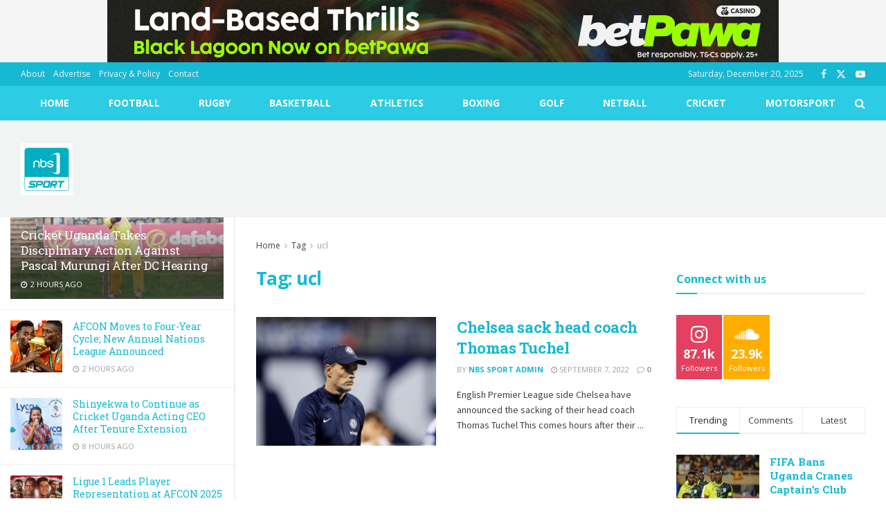

--- FILE ---
content_type: text/html; charset=UTF-8
request_url: https://nbssport.co.ug/tag/ucl/
body_size: 25763
content:
<!doctype html>
<!--[if lt IE 7]> <html class="no-js lt-ie9 lt-ie8 lt-ie7" lang="en-US"> <![endif]-->
<!--[if IE 7]>    <html class="no-js lt-ie9 lt-ie8" lang="en-US"> <![endif]-->
<!--[if IE 8]>    <html class="no-js lt-ie9" lang="en-US"> <![endif]-->
<!--[if IE 9]>    <html class="no-js lt-ie10" lang="en-US"> <![endif]-->
<!--[if gt IE 8]><!--> <html class="no-js" lang="en-US"> <!--<![endif]-->
<head>
    <meta http-equiv="Content-Type" content="text/html; charset=UTF-8" />
    <meta name='viewport' content='width=device-width, initial-scale=1, user-scalable=yes' />
    <link rel="profile" href="https://gmpg.org/xfn/11" />
    <link rel="pingback" href="https://nbssport.co.ug/xmlrpc.php" />
    <meta name='robots' content='index, follow, max-image-preview:large, max-snippet:-1, max-video-preview:-1' />
<meta property="og:type" content="website">
<meta property="og:title" content="Chelsea sack head coach Thomas Tuchel">
<meta property="og:site_name" content="NBS Sport">
<meta property="og:description" content="English Premier League side Chelsea have announced the sacking of their head coach Thomas Tuchel This comes hours after their">
<meta property="og:url" content="https://nbssport.co.ug/tag/ucl">
<meta property="og:locale" content="en_US">
<meta property="og:image" content="https://nbssport.co.ug/wp-content/uploads/2022/09/WhatsApp-Image-2022-09-07-at-12.18.43-PM.jpeg">
<meta property="og:image:height" content="683">
<meta property="og:image:width" content="1024">
<meta name="twitter:card" content="summary">
<meta name="twitter:url" content="https://nbssport.co.ug/tag/ucl">
<meta name="twitter:title" content="Chelsea sack head coach Thomas Tuchel">
<meta name="twitter:description" content="English Premier League side Chelsea have announced the sacking of their head coach Thomas Tuchel This comes hours after their">
<meta name="twitter:image" content="https://nbssport.co.ug/wp-content/uploads/2022/09/WhatsApp-Image-2022-09-07-at-12.18.43-PM.jpeg">
<meta name="twitter:image:width" content="1024">
<meta name="twitter:image:height" content="683">
<meta name="twitter:site" content="http://twitter.com/nbsportug">
			<script type="text/javascript">
			  var jnews_ajax_url = '/?ajax-request=jnews'
			</script>
			<script type="text/javascript">;window.jnews=window.jnews||{},window.jnews.library=window.jnews.library||{},window.jnews.library=function(){"use strict";var e=this;e.win=window,e.doc=document,e.noop=function(){},e.globalBody=e.doc.getElementsByTagName("body")[0],e.globalBody=e.globalBody?e.globalBody:e.doc,e.win.jnewsDataStorage=e.win.jnewsDataStorage||{_storage:new WeakMap,put:function(e,t,n){this._storage.has(e)||this._storage.set(e,new Map),this._storage.get(e).set(t,n)},get:function(e,t){return this._storage.get(e).get(t)},has:function(e,t){return this._storage.has(e)&&this._storage.get(e).has(t)},remove:function(e,t){var n=this._storage.get(e).delete(t);return 0===!this._storage.get(e).size&&this._storage.delete(e),n}},e.windowWidth=function(){return e.win.innerWidth||e.docEl.clientWidth||e.globalBody.clientWidth},e.windowHeight=function(){return e.win.innerHeight||e.docEl.clientHeight||e.globalBody.clientHeight},e.requestAnimationFrame=e.win.requestAnimationFrame||e.win.webkitRequestAnimationFrame||e.win.mozRequestAnimationFrame||e.win.msRequestAnimationFrame||window.oRequestAnimationFrame||function(e){return setTimeout(e,1e3/60)},e.cancelAnimationFrame=e.win.cancelAnimationFrame||e.win.webkitCancelAnimationFrame||e.win.webkitCancelRequestAnimationFrame||e.win.mozCancelAnimationFrame||e.win.msCancelRequestAnimationFrame||e.win.oCancelRequestAnimationFrame||function(e){clearTimeout(e)},e.classListSupport="classList"in document.createElement("_"),e.hasClass=e.classListSupport?function(e,t){return e.classList.contains(t)}:function(e,t){return e.className.indexOf(t)>=0},e.addClass=e.classListSupport?function(t,n){e.hasClass(t,n)||t.classList.add(n)}:function(t,n){e.hasClass(t,n)||(t.className+=" "+n)},e.removeClass=e.classListSupport?function(t,n){e.hasClass(t,n)&&t.classList.remove(n)}:function(t,n){e.hasClass(t,n)&&(t.className=t.className.replace(n,""))},e.objKeys=function(e){var t=[];for(var n in e)Object.prototype.hasOwnProperty.call(e,n)&&t.push(n);return t},e.isObjectSame=function(e,t){var n=!0;return JSON.stringify(e)!==JSON.stringify(t)&&(n=!1),n},e.extend=function(){for(var e,t,n,o=arguments[0]||{},i=1,a=arguments.length;i<a;i++)if(null!==(e=arguments[i]))for(t in e)o!==(n=e[t])&&void 0!==n&&(o[t]=n);return o},e.dataStorage=e.win.jnewsDataStorage,e.isVisible=function(e){return 0!==e.offsetWidth&&0!==e.offsetHeight||e.getBoundingClientRect().length},e.getHeight=function(e){return e.offsetHeight||e.clientHeight||e.getBoundingClientRect().height},e.getWidth=function(e){return e.offsetWidth||e.clientWidth||e.getBoundingClientRect().width},e.supportsPassive=!1;try{var t=Object.defineProperty({},"passive",{get:function(){e.supportsPassive=!0}});"createEvent"in e.doc?e.win.addEventListener("test",null,t):"fireEvent"in e.doc&&e.win.attachEvent("test",null)}catch(e){}e.passiveOption=!!e.supportsPassive&&{passive:!0},e.setStorage=function(e,t){e="jnews-"+e;var n={expired:Math.floor(((new Date).getTime()+432e5)/1e3)};t=Object.assign(n,t);localStorage.setItem(e,JSON.stringify(t))},e.getStorage=function(e){e="jnews-"+e;var t=localStorage.getItem(e);return null!==t&&0<t.length?JSON.parse(localStorage.getItem(e)):{}},e.expiredStorage=function(){var t,n="jnews-";for(var o in localStorage)o.indexOf(n)>-1&&"undefined"!==(t=e.getStorage(o.replace(n,""))).expired&&t.expired<Math.floor((new Date).getTime()/1e3)&&localStorage.removeItem(o)},e.addEvents=function(t,n,o){for(var i in n){var a=["touchstart","touchmove"].indexOf(i)>=0&&!o&&e.passiveOption;"createEvent"in e.doc?t.addEventListener(i,n[i],a):"fireEvent"in e.doc&&t.attachEvent("on"+i,n[i])}},e.removeEvents=function(t,n){for(var o in n)"createEvent"in e.doc?t.removeEventListener(o,n[o]):"fireEvent"in e.doc&&t.detachEvent("on"+o,n[o])},e.triggerEvents=function(t,n,o){var i;o=o||{detail:null};return"createEvent"in e.doc?(!(i=e.doc.createEvent("CustomEvent")||new CustomEvent(n)).initCustomEvent||i.initCustomEvent(n,!0,!1,o),void t.dispatchEvent(i)):"fireEvent"in e.doc?((i=e.doc.createEventObject()).eventType=n,void t.fireEvent("on"+i.eventType,i)):void 0},e.getParents=function(t,n){void 0===n&&(n=e.doc);for(var o=[],i=t.parentNode,a=!1;!a;)if(i){var r=i;r.querySelectorAll(n).length?a=!0:(o.push(r),i=r.parentNode)}else o=[],a=!0;return o},e.forEach=function(e,t,n){for(var o=0,i=e.length;o<i;o++)t.call(n,e[o],o)},e.getText=function(e){return e.innerText||e.textContent},e.setText=function(e,t){var n="object"==typeof t?t.innerText||t.textContent:t;e.innerText&&(e.innerText=n),e.textContent&&(e.textContent=n)},e.httpBuildQuery=function(t){return e.objKeys(t).reduce(function t(n){var o=arguments.length>1&&void 0!==arguments[1]?arguments[1]:null;return function(i,a){var r=n[a];a=encodeURIComponent(a);var s=o?"".concat(o,"[").concat(a,"]"):a;return null==r||"function"==typeof r?(i.push("".concat(s,"=")),i):["number","boolean","string"].includes(typeof r)?(i.push("".concat(s,"=").concat(encodeURIComponent(r))),i):(i.push(e.objKeys(r).reduce(t(r,s),[]).join("&")),i)}}(t),[]).join("&")},e.get=function(t,n,o,i){return o="function"==typeof o?o:e.noop,e.ajax("GET",t,n,o,i)},e.post=function(t,n,o,i){return o="function"==typeof o?o:e.noop,e.ajax("POST",t,n,o,i)},e.ajax=function(t,n,o,i,a){var r=new XMLHttpRequest,s=n,c=e.httpBuildQuery(o);if(t=-1!=["GET","POST"].indexOf(t)?t:"GET",r.open(t,s+("GET"==t?"?"+c:""),!0),"POST"==t&&r.setRequestHeader("Content-type","application/x-www-form-urlencoded"),r.setRequestHeader("X-Requested-With","XMLHttpRequest"),r.onreadystatechange=function(){4===r.readyState&&200<=r.status&&300>r.status&&"function"==typeof i&&i.call(void 0,r.response)},void 0!==a&&!a){return{xhr:r,send:function(){r.send("POST"==t?c:null)}}}return r.send("POST"==t?c:null),{xhr:r}},e.scrollTo=function(t,n,o){function i(e,t,n){this.start=this.position(),this.change=e-this.start,this.currentTime=0,this.increment=20,this.duration=void 0===n?500:n,this.callback=t,this.finish=!1,this.animateScroll()}return Math.easeInOutQuad=function(e,t,n,o){return(e/=o/2)<1?n/2*e*e+t:-n/2*(--e*(e-2)-1)+t},i.prototype.stop=function(){this.finish=!0},i.prototype.move=function(t){e.doc.documentElement.scrollTop=t,e.globalBody.parentNode.scrollTop=t,e.globalBody.scrollTop=t},i.prototype.position=function(){return e.doc.documentElement.scrollTop||e.globalBody.parentNode.scrollTop||e.globalBody.scrollTop},i.prototype.animateScroll=function(){this.currentTime+=this.increment;var t=Math.easeInOutQuad(this.currentTime,this.start,this.change,this.duration);this.move(t),this.currentTime<this.duration&&!this.finish?e.requestAnimationFrame.call(e.win,this.animateScroll.bind(this)):this.callback&&"function"==typeof this.callback&&this.callback()},new i(t,n,o)},e.unwrap=function(t){var n,o=t;e.forEach(t,(function(e,t){n?n+=e:n=e})),o.replaceWith(n)},e.performance={start:function(e){performance.mark(e+"Start")},stop:function(e){performance.mark(e+"End"),performance.measure(e,e+"Start",e+"End")}},e.fps=function(){var t=0,n=0,o=0;!function(){var i=t=0,a=0,r=0,s=document.getElementById("fpsTable"),c=function(t){void 0===document.getElementsByTagName("body")[0]?e.requestAnimationFrame.call(e.win,(function(){c(t)})):document.getElementsByTagName("body")[0].appendChild(t)};null===s&&((s=document.createElement("div")).style.position="fixed",s.style.top="120px",s.style.left="10px",s.style.width="100px",s.style.height="20px",s.style.border="1px solid black",s.style.fontSize="11px",s.style.zIndex="100000",s.style.backgroundColor="white",s.id="fpsTable",c(s));var l=function(){o++,n=Date.now(),(a=(o/(r=(n-t)/1e3)).toPrecision(2))!=i&&(i=a,s.innerHTML=i+"fps"),1<r&&(t=n,o=0),e.requestAnimationFrame.call(e.win,l)};l()}()},e.instr=function(e,t){for(var n=0;n<t.length;n++)if(-1!==e.toLowerCase().indexOf(t[n].toLowerCase()))return!0},e.winLoad=function(t,n){function o(o){if("complete"===e.doc.readyState||"interactive"===e.doc.readyState)return!o||n?setTimeout(t,n||1):t(o),1}o()||e.addEvents(e.win,{load:o})},e.docReady=function(t,n){function o(o){if("complete"===e.doc.readyState||"interactive"===e.doc.readyState)return!o||n?setTimeout(t,n||1):t(o),1}o()||e.addEvents(e.doc,{DOMContentLoaded:o})},e.fireOnce=function(){e.docReady((function(){e.assets=e.assets||[],e.assets.length&&(e.boot(),e.load_assets())}),50)},e.boot=function(){e.length&&e.doc.querySelectorAll("style[media]").forEach((function(e){"not all"==e.getAttribute("media")&&e.removeAttribute("media")}))},e.create_js=function(t,n){var o=e.doc.createElement("script");switch(o.setAttribute("src",t),n){case"defer":o.setAttribute("defer",!0);break;case"async":o.setAttribute("async",!0);break;case"deferasync":o.setAttribute("defer",!0),o.setAttribute("async",!0)}e.globalBody.appendChild(o)},e.load_assets=function(){"object"==typeof e.assets&&e.forEach(e.assets.slice(0),(function(t,n){var o="";t.defer&&(o+="defer"),t.async&&(o+="async"),e.create_js(t.url,o);var i=e.assets.indexOf(t);i>-1&&e.assets.splice(i,1)})),e.assets=jnewsoption.au_scripts=window.jnewsads=[]},e.setCookie=function(e,t,n){var o="";if(n){var i=new Date;i.setTime(i.getTime()+24*n*60*60*1e3),o="; expires="+i.toUTCString()}document.cookie=e+"="+(t||"")+o+"; path=/"},e.getCookie=function(e){for(var t=e+"=",n=document.cookie.split(";"),o=0;o<n.length;o++){for(var i=n[o];" "==i.charAt(0);)i=i.substring(1,i.length);if(0==i.indexOf(t))return i.substring(t.length,i.length)}return null},e.eraseCookie=function(e){document.cookie=e+"=; Path=/; Expires=Thu, 01 Jan 1970 00:00:01 GMT;"},e.docReady((function(){e.globalBody=e.globalBody==e.doc?e.doc.getElementsByTagName("body")[0]:e.globalBody,e.globalBody=e.globalBody?e.globalBody:e.doc})),e.winLoad((function(){e.winLoad((function(){var t=!1;if(void 0!==window.jnewsadmin)if(void 0!==window.file_version_checker){var n=e.objKeys(window.file_version_checker);n.length?n.forEach((function(e){t||"10.0.4"===window.file_version_checker[e]||(t=!0)})):t=!0}else t=!0;t&&(window.jnewsHelper.getMessage(),window.jnewsHelper.getNotice())}),2500)}))},window.jnews.library=new window.jnews.library;</script>
	<!-- This site is optimized with the Yoast SEO plugin v26.5 - https://yoast.com/wordpress/plugins/seo/ -->
	<title>ucl Archives - NBS Sport</title>
	<link rel="canonical" href="https://nbssport.co.ug/tag/ucl/" />
	<meta property="og:locale" content="en_US" />
	<meta property="og:type" content="article" />
	<meta property="og:title" content="ucl Archives - NBS Sport" />
	<meta property="og:url" content="https://nbssport.co.ug/tag/ucl/" />
	<meta property="og:site_name" content="NBS Sport" />
	<meta name="twitter:card" content="summary_large_image" />
	<meta name="twitter:site" content="@nbsportug" />
	<script type="application/ld+json" class="yoast-schema-graph">{"@context":"https://schema.org","@graph":[{"@type":"CollectionPage","@id":"https://nbssport.co.ug/tag/ucl/","url":"https://nbssport.co.ug/tag/ucl/","name":"ucl Archives - NBS Sport","isPartOf":{"@id":"https://nbssport.co.ug/#website"},"primaryImageOfPage":{"@id":"https://nbssport.co.ug/tag/ucl/#primaryimage"},"image":{"@id":"https://nbssport.co.ug/tag/ucl/#primaryimage"},"thumbnailUrl":"https://nbssport.co.ug/wp-content/uploads/2022/09/WhatsApp-Image-2022-09-07-at-12.18.43-PM.jpeg","breadcrumb":{"@id":"https://nbssport.co.ug/tag/ucl/#breadcrumb"},"inLanguage":"en-US"},{"@type":"ImageObject","inLanguage":"en-US","@id":"https://nbssport.co.ug/tag/ucl/#primaryimage","url":"https://nbssport.co.ug/wp-content/uploads/2022/09/WhatsApp-Image-2022-09-07-at-12.18.43-PM.jpeg","contentUrl":"https://nbssport.co.ug/wp-content/uploads/2022/09/WhatsApp-Image-2022-09-07-at-12.18.43-PM.jpeg","width":1024,"height":683},{"@type":"BreadcrumbList","@id":"https://nbssport.co.ug/tag/ucl/#breadcrumb","itemListElement":[{"@type":"ListItem","position":1,"name":"Home","item":"https://nbssport.co.ug/"},{"@type":"ListItem","position":2,"name":"ucl"}]},{"@type":"WebSite","@id":"https://nbssport.co.ug/#website","url":"https://nbssport.co.ug/","name":"NBS Sport","description":"Championing Ugandan Sport","publisher":{"@id":"https://nbssport.co.ug/#organization"},"potentialAction":[{"@type":"SearchAction","target":{"@type":"EntryPoint","urlTemplate":"https://nbssport.co.ug/?s={search_term_string}"},"query-input":{"@type":"PropertyValueSpecification","valueRequired":true,"valueName":"search_term_string"}}],"inLanguage":"en-US"},{"@type":"Organization","@id":"https://nbssport.co.ug/#organization","name":"NBS Sport","url":"https://nbssport.co.ug/","logo":{"@type":"ImageObject","inLanguage":"en-US","@id":"https://nbssport.co.ug/#/schema/logo/image/","url":"","contentUrl":"","caption":"NBS Sport"},"image":{"@id":"https://nbssport.co.ug/#/schema/logo/image/"},"sameAs":["https://facebook.com/nbsportug","https://x.com/nbsportug"]}]}</script>
	<!-- / Yoast SEO plugin. -->


<link rel='dns-prefetch' href='//www.googletagmanager.com' />
<link rel='dns-prefetch' href='//fonts.googleapis.com' />
<link rel='preconnect' href='https://fonts.gstatic.com' />
<link rel="alternate" type="application/rss+xml" title="NBS Sport &raquo; Feed" href="https://nbssport.co.ug/feed/" />
<link rel="alternate" type="application/rss+xml" title="NBS Sport &raquo; Comments Feed" href="https://nbssport.co.ug/comments/feed/" />
<link rel="alternate" type="application/rss+xml" title="NBS Sport &raquo; ucl Tag Feed" href="https://nbssport.co.ug/tag/ucl/feed/" />
<!-- nbssport.co.ug is managing ads with Advanced Ads 2.0.14 – https://wpadvancedads.com/ --><script data-wpfc-render="false" id="nbssp-ready">
			window.advanced_ads_ready=function(e,a){a=a||"complete";var d=function(e){return"interactive"===a?"loading"!==e:"complete"===e};d(document.readyState)?e():document.addEventListener("readystatechange",(function(a){d(a.target.readyState)&&e()}),{once:"interactive"===a})},window.advanced_ads_ready_queue=window.advanced_ads_ready_queue||[];		</script>
		<style id='wp-img-auto-sizes-contain-inline-css' type='text/css'>
img:is([sizes=auto i],[sizes^="auto," i]){contain-intrinsic-size:3000px 1500px}
/*# sourceURL=wp-img-auto-sizes-contain-inline-css */
</style>
<style id='wp-emoji-styles-inline-css' type='text/css'>

	img.wp-smiley, img.emoji {
		display: inline !important;
		border: none !important;
		box-shadow: none !important;
		height: 1em !important;
		width: 1em !important;
		margin: 0 0.07em !important;
		vertical-align: -0.1em !important;
		background: none !important;
		padding: 0 !important;
	}
/*# sourceURL=wp-emoji-styles-inline-css */
</style>
<style id='wp-block-library-inline-css' type='text/css'>
:root{--wp-block-synced-color:#7a00df;--wp-block-synced-color--rgb:122,0,223;--wp-bound-block-color:var(--wp-block-synced-color);--wp-editor-canvas-background:#ddd;--wp-admin-theme-color:#007cba;--wp-admin-theme-color--rgb:0,124,186;--wp-admin-theme-color-darker-10:#006ba1;--wp-admin-theme-color-darker-10--rgb:0,107,160.5;--wp-admin-theme-color-darker-20:#005a87;--wp-admin-theme-color-darker-20--rgb:0,90,135;--wp-admin-border-width-focus:2px}@media (min-resolution:192dpi){:root{--wp-admin-border-width-focus:1.5px}}.wp-element-button{cursor:pointer}:root .has-very-light-gray-background-color{background-color:#eee}:root .has-very-dark-gray-background-color{background-color:#313131}:root .has-very-light-gray-color{color:#eee}:root .has-very-dark-gray-color{color:#313131}:root .has-vivid-green-cyan-to-vivid-cyan-blue-gradient-background{background:linear-gradient(135deg,#00d084,#0693e3)}:root .has-purple-crush-gradient-background{background:linear-gradient(135deg,#34e2e4,#4721fb 50%,#ab1dfe)}:root .has-hazy-dawn-gradient-background{background:linear-gradient(135deg,#faaca8,#dad0ec)}:root .has-subdued-olive-gradient-background{background:linear-gradient(135deg,#fafae1,#67a671)}:root .has-atomic-cream-gradient-background{background:linear-gradient(135deg,#fdd79a,#004a59)}:root .has-nightshade-gradient-background{background:linear-gradient(135deg,#330968,#31cdcf)}:root .has-midnight-gradient-background{background:linear-gradient(135deg,#020381,#2874fc)}:root{--wp--preset--font-size--normal:16px;--wp--preset--font-size--huge:42px}.has-regular-font-size{font-size:1em}.has-larger-font-size{font-size:2.625em}.has-normal-font-size{font-size:var(--wp--preset--font-size--normal)}.has-huge-font-size{font-size:var(--wp--preset--font-size--huge)}.has-text-align-center{text-align:center}.has-text-align-left{text-align:left}.has-text-align-right{text-align:right}.has-fit-text{white-space:nowrap!important}#end-resizable-editor-section{display:none}.aligncenter{clear:both}.items-justified-left{justify-content:flex-start}.items-justified-center{justify-content:center}.items-justified-right{justify-content:flex-end}.items-justified-space-between{justify-content:space-between}.screen-reader-text{border:0;clip-path:inset(50%);height:1px;margin:-1px;overflow:hidden;padding:0;position:absolute;width:1px;word-wrap:normal!important}.screen-reader-text:focus{background-color:#ddd;clip-path:none;color:#444;display:block;font-size:1em;height:auto;left:5px;line-height:normal;padding:15px 23px 14px;text-decoration:none;top:5px;width:auto;z-index:100000}html :where(.has-border-color){border-style:solid}html :where([style*=border-top-color]){border-top-style:solid}html :where([style*=border-right-color]){border-right-style:solid}html :where([style*=border-bottom-color]){border-bottom-style:solid}html :where([style*=border-left-color]){border-left-style:solid}html :where([style*=border-width]){border-style:solid}html :where([style*=border-top-width]){border-top-style:solid}html :where([style*=border-right-width]){border-right-style:solid}html :where([style*=border-bottom-width]){border-bottom-style:solid}html :where([style*=border-left-width]){border-left-style:solid}html :where(img[class*=wp-image-]){height:auto;max-width:100%}:where(figure){margin:0 0 1em}html :where(.is-position-sticky){--wp-admin--admin-bar--position-offset:var(--wp-admin--admin-bar--height,0px)}@media screen and (max-width:600px){html :where(.is-position-sticky){--wp-admin--admin-bar--position-offset:0px}}

/*# sourceURL=wp-block-library-inline-css */
</style><style id='global-styles-inline-css' type='text/css'>
:root{--wp--preset--aspect-ratio--square: 1;--wp--preset--aspect-ratio--4-3: 4/3;--wp--preset--aspect-ratio--3-4: 3/4;--wp--preset--aspect-ratio--3-2: 3/2;--wp--preset--aspect-ratio--2-3: 2/3;--wp--preset--aspect-ratio--16-9: 16/9;--wp--preset--aspect-ratio--9-16: 9/16;--wp--preset--color--black: #000000;--wp--preset--color--cyan-bluish-gray: #abb8c3;--wp--preset--color--white: #ffffff;--wp--preset--color--pale-pink: #f78da7;--wp--preset--color--vivid-red: #cf2e2e;--wp--preset--color--luminous-vivid-orange: #ff6900;--wp--preset--color--luminous-vivid-amber: #fcb900;--wp--preset--color--light-green-cyan: #7bdcb5;--wp--preset--color--vivid-green-cyan: #00d084;--wp--preset--color--pale-cyan-blue: #8ed1fc;--wp--preset--color--vivid-cyan-blue: #0693e3;--wp--preset--color--vivid-purple: #9b51e0;--wp--preset--gradient--vivid-cyan-blue-to-vivid-purple: linear-gradient(135deg,rgb(6,147,227) 0%,rgb(155,81,224) 100%);--wp--preset--gradient--light-green-cyan-to-vivid-green-cyan: linear-gradient(135deg,rgb(122,220,180) 0%,rgb(0,208,130) 100%);--wp--preset--gradient--luminous-vivid-amber-to-luminous-vivid-orange: linear-gradient(135deg,rgb(252,185,0) 0%,rgb(255,105,0) 100%);--wp--preset--gradient--luminous-vivid-orange-to-vivid-red: linear-gradient(135deg,rgb(255,105,0) 0%,rgb(207,46,46) 100%);--wp--preset--gradient--very-light-gray-to-cyan-bluish-gray: linear-gradient(135deg,rgb(238,238,238) 0%,rgb(169,184,195) 100%);--wp--preset--gradient--cool-to-warm-spectrum: linear-gradient(135deg,rgb(74,234,220) 0%,rgb(151,120,209) 20%,rgb(207,42,186) 40%,rgb(238,44,130) 60%,rgb(251,105,98) 80%,rgb(254,248,76) 100%);--wp--preset--gradient--blush-light-purple: linear-gradient(135deg,rgb(255,206,236) 0%,rgb(152,150,240) 100%);--wp--preset--gradient--blush-bordeaux: linear-gradient(135deg,rgb(254,205,165) 0%,rgb(254,45,45) 50%,rgb(107,0,62) 100%);--wp--preset--gradient--luminous-dusk: linear-gradient(135deg,rgb(255,203,112) 0%,rgb(199,81,192) 50%,rgb(65,88,208) 100%);--wp--preset--gradient--pale-ocean: linear-gradient(135deg,rgb(255,245,203) 0%,rgb(182,227,212) 50%,rgb(51,167,181) 100%);--wp--preset--gradient--electric-grass: linear-gradient(135deg,rgb(202,248,128) 0%,rgb(113,206,126) 100%);--wp--preset--gradient--midnight: linear-gradient(135deg,rgb(2,3,129) 0%,rgb(40,116,252) 100%);--wp--preset--font-size--small: 13px;--wp--preset--font-size--medium: 20px;--wp--preset--font-size--large: 36px;--wp--preset--font-size--x-large: 42px;--wp--preset--spacing--20: 0.44rem;--wp--preset--spacing--30: 0.67rem;--wp--preset--spacing--40: 1rem;--wp--preset--spacing--50: 1.5rem;--wp--preset--spacing--60: 2.25rem;--wp--preset--spacing--70: 3.38rem;--wp--preset--spacing--80: 5.06rem;--wp--preset--shadow--natural: 6px 6px 9px rgba(0, 0, 0, 0.2);--wp--preset--shadow--deep: 12px 12px 50px rgba(0, 0, 0, 0.4);--wp--preset--shadow--sharp: 6px 6px 0px rgba(0, 0, 0, 0.2);--wp--preset--shadow--outlined: 6px 6px 0px -3px rgb(255, 255, 255), 6px 6px rgb(0, 0, 0);--wp--preset--shadow--crisp: 6px 6px 0px rgb(0, 0, 0);}:where(.is-layout-flex){gap: 0.5em;}:where(.is-layout-grid){gap: 0.5em;}body .is-layout-flex{display: flex;}.is-layout-flex{flex-wrap: wrap;align-items: center;}.is-layout-flex > :is(*, div){margin: 0;}body .is-layout-grid{display: grid;}.is-layout-grid > :is(*, div){margin: 0;}:where(.wp-block-columns.is-layout-flex){gap: 2em;}:where(.wp-block-columns.is-layout-grid){gap: 2em;}:where(.wp-block-post-template.is-layout-flex){gap: 1.25em;}:where(.wp-block-post-template.is-layout-grid){gap: 1.25em;}.has-black-color{color: var(--wp--preset--color--black) !important;}.has-cyan-bluish-gray-color{color: var(--wp--preset--color--cyan-bluish-gray) !important;}.has-white-color{color: var(--wp--preset--color--white) !important;}.has-pale-pink-color{color: var(--wp--preset--color--pale-pink) !important;}.has-vivid-red-color{color: var(--wp--preset--color--vivid-red) !important;}.has-luminous-vivid-orange-color{color: var(--wp--preset--color--luminous-vivid-orange) !important;}.has-luminous-vivid-amber-color{color: var(--wp--preset--color--luminous-vivid-amber) !important;}.has-light-green-cyan-color{color: var(--wp--preset--color--light-green-cyan) !important;}.has-vivid-green-cyan-color{color: var(--wp--preset--color--vivid-green-cyan) !important;}.has-pale-cyan-blue-color{color: var(--wp--preset--color--pale-cyan-blue) !important;}.has-vivid-cyan-blue-color{color: var(--wp--preset--color--vivid-cyan-blue) !important;}.has-vivid-purple-color{color: var(--wp--preset--color--vivid-purple) !important;}.has-black-background-color{background-color: var(--wp--preset--color--black) !important;}.has-cyan-bluish-gray-background-color{background-color: var(--wp--preset--color--cyan-bluish-gray) !important;}.has-white-background-color{background-color: var(--wp--preset--color--white) !important;}.has-pale-pink-background-color{background-color: var(--wp--preset--color--pale-pink) !important;}.has-vivid-red-background-color{background-color: var(--wp--preset--color--vivid-red) !important;}.has-luminous-vivid-orange-background-color{background-color: var(--wp--preset--color--luminous-vivid-orange) !important;}.has-luminous-vivid-amber-background-color{background-color: var(--wp--preset--color--luminous-vivid-amber) !important;}.has-light-green-cyan-background-color{background-color: var(--wp--preset--color--light-green-cyan) !important;}.has-vivid-green-cyan-background-color{background-color: var(--wp--preset--color--vivid-green-cyan) !important;}.has-pale-cyan-blue-background-color{background-color: var(--wp--preset--color--pale-cyan-blue) !important;}.has-vivid-cyan-blue-background-color{background-color: var(--wp--preset--color--vivid-cyan-blue) !important;}.has-vivid-purple-background-color{background-color: var(--wp--preset--color--vivid-purple) !important;}.has-black-border-color{border-color: var(--wp--preset--color--black) !important;}.has-cyan-bluish-gray-border-color{border-color: var(--wp--preset--color--cyan-bluish-gray) !important;}.has-white-border-color{border-color: var(--wp--preset--color--white) !important;}.has-pale-pink-border-color{border-color: var(--wp--preset--color--pale-pink) !important;}.has-vivid-red-border-color{border-color: var(--wp--preset--color--vivid-red) !important;}.has-luminous-vivid-orange-border-color{border-color: var(--wp--preset--color--luminous-vivid-orange) !important;}.has-luminous-vivid-amber-border-color{border-color: var(--wp--preset--color--luminous-vivid-amber) !important;}.has-light-green-cyan-border-color{border-color: var(--wp--preset--color--light-green-cyan) !important;}.has-vivid-green-cyan-border-color{border-color: var(--wp--preset--color--vivid-green-cyan) !important;}.has-pale-cyan-blue-border-color{border-color: var(--wp--preset--color--pale-cyan-blue) !important;}.has-vivid-cyan-blue-border-color{border-color: var(--wp--preset--color--vivid-cyan-blue) !important;}.has-vivid-purple-border-color{border-color: var(--wp--preset--color--vivid-purple) !important;}.has-vivid-cyan-blue-to-vivid-purple-gradient-background{background: var(--wp--preset--gradient--vivid-cyan-blue-to-vivid-purple) !important;}.has-light-green-cyan-to-vivid-green-cyan-gradient-background{background: var(--wp--preset--gradient--light-green-cyan-to-vivid-green-cyan) !important;}.has-luminous-vivid-amber-to-luminous-vivid-orange-gradient-background{background: var(--wp--preset--gradient--luminous-vivid-amber-to-luminous-vivid-orange) !important;}.has-luminous-vivid-orange-to-vivid-red-gradient-background{background: var(--wp--preset--gradient--luminous-vivid-orange-to-vivid-red) !important;}.has-very-light-gray-to-cyan-bluish-gray-gradient-background{background: var(--wp--preset--gradient--very-light-gray-to-cyan-bluish-gray) !important;}.has-cool-to-warm-spectrum-gradient-background{background: var(--wp--preset--gradient--cool-to-warm-spectrum) !important;}.has-blush-light-purple-gradient-background{background: var(--wp--preset--gradient--blush-light-purple) !important;}.has-blush-bordeaux-gradient-background{background: var(--wp--preset--gradient--blush-bordeaux) !important;}.has-luminous-dusk-gradient-background{background: var(--wp--preset--gradient--luminous-dusk) !important;}.has-pale-ocean-gradient-background{background: var(--wp--preset--gradient--pale-ocean) !important;}.has-electric-grass-gradient-background{background: var(--wp--preset--gradient--electric-grass) !important;}.has-midnight-gradient-background{background: var(--wp--preset--gradient--midnight) !important;}.has-small-font-size{font-size: var(--wp--preset--font-size--small) !important;}.has-medium-font-size{font-size: var(--wp--preset--font-size--medium) !important;}.has-large-font-size{font-size: var(--wp--preset--font-size--large) !important;}.has-x-large-font-size{font-size: var(--wp--preset--font-size--x-large) !important;}
/*# sourceURL=global-styles-inline-css */
</style>

<style id='classic-theme-styles-inline-css' type='text/css'>
/*! This file is auto-generated */
.wp-block-button__link{color:#fff;background-color:#32373c;border-radius:9999px;box-shadow:none;text-decoration:none;padding:calc(.667em + 2px) calc(1.333em + 2px);font-size:1.125em}.wp-block-file__button{background:#32373c;color:#fff;text-decoration:none}
/*# sourceURL=/wp-includes/css/classic-themes.min.css */
</style>
<link rel='stylesheet' id='dashicons-css' href='https://nbssport.co.ug/wp-includes/css/dashicons.min.css?ver=6.9' type='text/css' media='all' />
<link rel='stylesheet' id='sportspress-general-css' href='//nbssport.co.ug/wp-content/plugins/sportspress/assets/css/sportspress.css?ver=2.7.26' type='text/css' media='all' />
<link rel='stylesheet' id='sportspress-icons-css' href='//nbssport.co.ug/wp-content/plugins/sportspress/assets/css/icons.css?ver=2.7.26' type='text/css' media='all' />
<link rel='stylesheet' id='sportspress-roboto-css' href='//fonts.googleapis.com/css?family=Roboto%3A400%2C500&#038;subset=cyrillic%2Ccyrillic-ext%2Cgreek%2Cgreek-ext%2Clatin-ext%2Cvietnamese&#038;ver=2.7' type='text/css' media='all' />
<link rel='stylesheet' id='sportspress-style-css' href='//nbssport.co.ug/wp-content/plugins/sportspress/assets/css/sportspress-style.css?ver=2.7' type='text/css' media='all' />
<link rel='stylesheet' id='sportspress-style-ltr-css' href='//nbssport.co.ug/wp-content/plugins/sportspress/assets/css/sportspress-style-ltr.css?ver=2.7' type='text/css' media='all' />
<link rel='stylesheet' id='wpum-frontend-css' href='https://nbssport.co.ug/wp-content/plugins/wp-user-manager/assets/css/wpum.min.css?ver=2.9.12' type='text/css' media='all' />
<link rel='stylesheet' id='js_composer_front-css' href='https://nbssport.co.ug/wp-content/plugins/js_composer/assets/css/js_composer.min.css?ver=6.9.0' type='text/css' media='all' />
<link rel='stylesheet' id='jeg_customizer_font-css' href='//fonts.googleapis.com/css?family=Open+Sans%3Aregular%2C600%2C700%7CRoboto+Slab%3A300%2Cregular%2C700%7CSource+Sans+Pro%3Aregular%2C600%2C700&#038;display=swap&#038;ver=1.3.0' type='text/css' media='all' />
<link rel='stylesheet' id='font-awesome-css' href='https://nbssport.co.ug/wp-content/themes/jnews/assets/fonts/font-awesome/font-awesome.min.css?ver=12.0.1' type='text/css' media='all' />
<link rel='stylesheet' id='jnews-frontend-css' href='https://nbssport.co.ug/wp-content/themes/jnews/assets/dist/frontend.min.css?ver=12.0.1' type='text/css' media='all' />
<link rel='stylesheet' id='jnews-js-composer-css' href='https://nbssport.co.ug/wp-content/themes/jnews/assets/css/js-composer-frontend.css?ver=12.0.1' type='text/css' media='all' />
<link rel='stylesheet' id='jnews-style-css' href='https://nbssport.co.ug/wp-content/themes/jnews/style.css?ver=12.0.1' type='text/css' media='all' />
<link rel='stylesheet' id='jnews-darkmode-css' href='https://nbssport.co.ug/wp-content/themes/jnews/assets/css/darkmode.css?ver=12.0.1' type='text/css' media='all' />
<link rel='stylesheet' id='jnews-scheme-css' href='https://nbssport.co.ug/wp-content/uploads/jnews/scheme.css?ver=1763627652' type='text/css' media='all' />
<link rel='stylesheet' id='jnews-social-login-style-css' href='https://nbssport.co.ug/wp-content/plugins/jnews-social-login/assets/css/plugin.css?ver=11.0.4' type='text/css' media='all' />
<style type="text/css"></style><script type="text/javascript" src="https://nbssport.co.ug/wp-includes/js/jquery/jquery.min.js?ver=3.7.1" id="jquery-core-js"></script>
<script type="text/javascript" src="https://nbssport.co.ug/wp-includes/js/jquery/jquery-migrate.min.js?ver=3.4.1" id="jquery-migrate-js"></script>
<script type="text/javascript" id="jsjoomsportlivemacthes-js-extra">
/* <![CDATA[ */
var jslAjax = {"ajax_url":"https://nbssport.co.ug/wp-admin/admin-ajax.php"};
//# sourceURL=jsjoomsportlivemacthes-js-extra
/* ]]> */
</script>
<script type="text/javascript" src="https://nbssport.co.ug/wp-content/plugins/joomsport-sports-league-results-management/includes/../sportleague/assets/js/joomsport_live.js?ver=6.9" id="jsjoomsportlivemacthes-js"></script>
<script type="text/javascript" id="advanced-ads-advanced-js-js-extra">
/* <![CDATA[ */
var advads_options = {"blog_id":"1","privacy":{"enabled":false,"state":"not_needed"}};
//# sourceURL=advanced-ads-advanced-js-js-extra
/* ]]> */
</script>
<script type="text/javascript" src="https://nbssport.co.ug/wp-content/plugins/advanced-ads/public/assets/js/advanced.min.js?ver=2.0.14" id="advanced-ads-advanced-js-js"></script>

<!-- Google tag (gtag.js) snippet added by Site Kit -->
<!-- Google Analytics snippet added by Site Kit -->
<script type="text/javascript" src="https://www.googletagmanager.com/gtag/js?id=GT-K4V6RJNC" id="google_gtagjs-js" async></script>
<script type="text/javascript" id="google_gtagjs-js-after">
/* <![CDATA[ */
window.dataLayer = window.dataLayer || [];function gtag(){dataLayer.push(arguments);}
gtag("set","linker",{"domains":["nbssport.co.ug"]});
gtag("js", new Date());
gtag("set", "developer_id.dZTNiMT", true);
gtag("config", "GT-K4V6RJNC");
 window._googlesitekit = window._googlesitekit || {}; window._googlesitekit.throttledEvents = []; window._googlesitekit.gtagEvent = (name, data) => { var key = JSON.stringify( { name, data } ); if ( !! window._googlesitekit.throttledEvents[ key ] ) { return; } window._googlesitekit.throttledEvents[ key ] = true; setTimeout( () => { delete window._googlesitekit.throttledEvents[ key ]; }, 5 ); gtag( "event", name, { ...data, event_source: "site-kit" } ); }; 
//# sourceURL=google_gtagjs-js-after
/* ]]> */
</script>
<link rel="https://api.w.org/" href="https://nbssport.co.ug/wp-json/" /><link rel="alternate" title="JSON" type="application/json" href="https://nbssport.co.ug/wp-json/wp/v2/tags/165" /><link rel="EditURI" type="application/rsd+xml" title="RSD" href="https://nbssport.co.ug/xmlrpc.php?rsd" />
<meta name="generator" content="WordPress 6.9" />
<meta name="generator" content="SportsPress 2.7.26" />
<meta name="generator" content="Site Kit by Google 1.167.0" /><script type="text/javascript">
                var ajaxurl = "https://nbssport.co.ug/wp-admin/admin-ajax.php";
              </script><script type="text/javascript">
		var advadsCfpQueue = [];
		var advadsCfpAd = function( adID ){
			if ( 'undefined' == typeof advadsProCfp ) { advadsCfpQueue.push( adID ) } else { advadsProCfp.addElement( adID ) }
		};
		</script>
		<meta name="generator" content="Powered by WPBakery Page Builder - drag and drop page builder for WordPress."/>
<script type='application/ld+json'>{"@context":"http:\/\/schema.org","@type":"Organization","@id":"https:\/\/nbssport.co.ug\/#organization","url":"https:\/\/nbssport.co.ug\/","name":"","logo":{"@type":"ImageObject","url":""},"sameAs":["http:\/\/facebook.com\/nbsportug","http:\/\/twitter.com\/nbsportug","http:\/\/youtube.com.com\/nbsportug"]}</script>
<script type='application/ld+json'>{"@context":"http:\/\/schema.org","@type":"WebSite","@id":"https:\/\/nbssport.co.ug\/#website","url":"https:\/\/nbssport.co.ug\/","name":"","potentialAction":{"@type":"SearchAction","target":"https:\/\/nbssport.co.ug\/?s={search_term_string}","query-input":"required name=search_term_string"}}</script>
<link rel="icon" href="https://nbssport.co.ug/wp-content/uploads/2022/06/cropped-NBS-Sport-Logo-1-2-32x32.png" sizes="32x32" />
<link rel="icon" href="https://nbssport.co.ug/wp-content/uploads/2022/06/cropped-NBS-Sport-Logo-1-2-192x192.png" sizes="192x192" />
<link rel="apple-touch-icon" href="https://nbssport.co.ug/wp-content/uploads/2022/06/cropped-NBS-Sport-Logo-1-2-180x180.png" />
<meta name="msapplication-TileImage" content="https://nbssport.co.ug/wp-content/uploads/2022/06/cropped-NBS-Sport-Logo-1-2-270x270.png" />
<style id="jeg_dynamic_css" type="text/css" data-type="jeg_custom-css">body { --j-body-color : #3d4248; --j-accent-color : #16b9d4; --j-alt-color : #a9a9a9; --j-heading-color : #16b9d4; } body,.jeg_newsfeed_list .tns-outer .tns-controls button,.jeg_filter_button,.owl-carousel .owl-nav div,.jeg_readmore,.jeg_hero_style_7 .jeg_post_meta a,.widget_calendar thead th,.widget_calendar tfoot a,.jeg_socialcounter a,.entry-header .jeg_meta_like a,.entry-header .jeg_meta_comment a,.entry-header .jeg_meta_donation a,.entry-header .jeg_meta_bookmark a,.entry-content tbody tr:hover,.entry-content th,.jeg_splitpost_nav li:hover a,#breadcrumbs a,.jeg_author_socials a:hover,.jeg_footer_content a,.jeg_footer_bottom a,.jeg_cartcontent,.woocommerce .woocommerce-breadcrumb a { color : #3d4248; } a, .jeg_menu_style_5>li>a:hover, .jeg_menu_style_5>li.sfHover>a, .jeg_menu_style_5>li.current-menu-item>a, .jeg_menu_style_5>li.current-menu-ancestor>a, .jeg_navbar .jeg_menu:not(.jeg_main_menu)>li>a:hover, .jeg_midbar .jeg_menu:not(.jeg_main_menu)>li>a:hover, .jeg_side_tabs li.active, .jeg_block_heading_5 strong, .jeg_block_heading_6 strong, .jeg_block_heading_7 strong, .jeg_block_heading_8 strong, .jeg_subcat_list li a:hover, .jeg_subcat_list li button:hover, .jeg_pl_lg_7 .jeg_thumb .jeg_post_category a, .jeg_pl_xs_2:before, .jeg_pl_xs_4 .jeg_postblock_content:before, .jeg_postblock .jeg_post_title a:hover, .jeg_hero_style_6 .jeg_post_title a:hover, .jeg_sidefeed .jeg_pl_xs_3 .jeg_post_title a:hover, .widget_jnews_popular .jeg_post_title a:hover, .jeg_meta_author a, .widget_archive li a:hover, .widget_pages li a:hover, .widget_meta li a:hover, .widget_recent_entries li a:hover, .widget_rss li a:hover, .widget_rss cite, .widget_categories li a:hover, .widget_categories li.current-cat>a, #breadcrumbs a:hover, .jeg_share_count .counts, .commentlist .bypostauthor>.comment-body>.comment-author>.fn, span.required, .jeg_review_title, .bestprice .price, .authorlink a:hover, .jeg_vertical_playlist .jeg_video_playlist_play_icon, .jeg_vertical_playlist .jeg_video_playlist_item.active .jeg_video_playlist_thumbnail:before, .jeg_horizontal_playlist .jeg_video_playlist_play, .woocommerce li.product .pricegroup .button, .widget_display_forums li a:hover, .widget_display_topics li:before, .widget_display_replies li:before, .widget_display_views li:before, .bbp-breadcrumb a:hover, .jeg_mobile_menu li.sfHover>a, .jeg_mobile_menu li a:hover, .split-template-6 .pagenum, .jeg_mobile_menu_style_5>li>a:hover, .jeg_mobile_menu_style_5>li.sfHover>a, .jeg_mobile_menu_style_5>li.current-menu-item>a, .jeg_mobile_menu_style_5>li.current-menu-ancestor>a, .jeg_mobile_menu.jeg_menu_dropdown li.open > div > a ,.jeg_menu_dropdown.language-swicher .sub-menu li a:hover { color : #16b9d4; } .jeg_menu_style_1>li>a:before, .jeg_menu_style_2>li>a:before, .jeg_menu_style_3>li>a:before, .jeg_side_toggle, .jeg_slide_caption .jeg_post_category a, .jeg_slider_type_1_wrapper .tns-controls button.tns-next, .jeg_block_heading_1 .jeg_block_title span, .jeg_block_heading_2 .jeg_block_title span, .jeg_block_heading_3, .jeg_block_heading_4 .jeg_block_title span, .jeg_block_heading_6:after, .jeg_pl_lg_box .jeg_post_category a, .jeg_pl_md_box .jeg_post_category a, .jeg_readmore:hover, .jeg_thumb .jeg_post_category a, .jeg_block_loadmore a:hover, .jeg_postblock.alt .jeg_block_loadmore a:hover, .jeg_block_loadmore a.active, .jeg_postblock_carousel_2 .jeg_post_category a, .jeg_heroblock .jeg_post_category a, .jeg_pagenav_1 .page_number.active, .jeg_pagenav_1 .page_number.active:hover, input[type="submit"], .btn, .button, .widget_tag_cloud a:hover, .popularpost_item:hover .jeg_post_title a:before, .jeg_splitpost_4 .page_nav, .jeg_splitpost_5 .page_nav, .jeg_post_via a:hover, .jeg_post_source a:hover, .jeg_post_tags a:hover, .comment-reply-title small a:before, .comment-reply-title small a:after, .jeg_storelist .productlink, .authorlink li.active a:before, .jeg_footer.dark .socials_widget:not(.nobg) a:hover .fa,.jeg_footer.dark .socials_widget:not(.nobg) a:hover > span.jeg-icon, div.jeg_breakingnews_title, .jeg_overlay_slider_bottom_wrapper .tns-controls button, .jeg_overlay_slider_bottom_wrapper .tns-controls button:hover, .jeg_vertical_playlist .jeg_video_playlist_current, .woocommerce span.onsale, .woocommerce #respond input#submit:hover, .woocommerce a.button:hover, .woocommerce button.button:hover, .woocommerce input.button:hover, .woocommerce #respond input#submit.alt, .woocommerce a.button.alt, .woocommerce button.button.alt, .woocommerce input.button.alt, .jeg_popup_post .caption, .jeg_footer.dark input[type="submit"], .jeg_footer.dark .btn, .jeg_footer.dark .button, .footer_widget.widget_tag_cloud a:hover, .jeg_inner_content .content-inner .jeg_post_category a:hover, #buddypress .standard-form button, #buddypress a.button, #buddypress input[type="submit"], #buddypress input[type="button"], #buddypress input[type="reset"], #buddypress ul.button-nav li a, #buddypress .generic-button a, #buddypress .generic-button button, #buddypress .comment-reply-link, #buddypress a.bp-title-button, #buddypress.buddypress-wrap .members-list li .user-update .activity-read-more a, div#buddypress .standard-form button:hover, div#buddypress a.button:hover, div#buddypress input[type="submit"]:hover, div#buddypress input[type="button"]:hover, div#buddypress input[type="reset"]:hover, div#buddypress ul.button-nav li a:hover, div#buddypress .generic-button a:hover, div#buddypress .generic-button button:hover, div#buddypress .comment-reply-link:hover, div#buddypress a.bp-title-button:hover, div#buddypress.buddypress-wrap .members-list li .user-update .activity-read-more a:hover, #buddypress #item-nav .item-list-tabs ul li a:before, .jeg_inner_content .jeg_meta_container .follow-wrapper a { background-color : #16b9d4; } .jeg_block_heading_7 .jeg_block_title span, .jeg_readmore:hover, .jeg_block_loadmore a:hover, .jeg_block_loadmore a.active, .jeg_pagenav_1 .page_number.active, .jeg_pagenav_1 .page_number.active:hover, .jeg_pagenav_3 .page_number:hover, .jeg_prevnext_post a:hover h3, .jeg_overlay_slider .jeg_post_category, .jeg_sidefeed .jeg_post.active, .jeg_vertical_playlist.jeg_vertical_playlist .jeg_video_playlist_item.active .jeg_video_playlist_thumbnail img, .jeg_horizontal_playlist .jeg_video_playlist_item.active { border-color : #16b9d4; } .jeg_tabpost_nav li.active, .woocommerce div.product .woocommerce-tabs ul.tabs li.active, .jeg_mobile_menu_style_1>li.current-menu-item a, .jeg_mobile_menu_style_1>li.current-menu-ancestor a, .jeg_mobile_menu_style_2>li.current-menu-item::after, .jeg_mobile_menu_style_2>li.current-menu-ancestor::after, .jeg_mobile_menu_style_3>li.current-menu-item::before, .jeg_mobile_menu_style_3>li.current-menu-ancestor::before { border-bottom-color : #16b9d4; } .jeg_post_share .jeg-icon svg { fill : #16b9d4; } .jeg_post_meta .fa, .jeg_post_meta .jpwt-icon, .entry-header .jeg_post_meta .fa, .jeg_review_stars, .jeg_price_review_list { color : #a9a9a9; } .jeg_share_button.share-float.share-monocrhome a { background-color : #a9a9a9; } h1,h2,h3,h4,h5,h6,.jeg_post_title a,.entry-header .jeg_post_title,.jeg_hero_style_7 .jeg_post_title a,.jeg_block_title,.jeg_splitpost_bar .current_title,.jeg_video_playlist_title,.gallery-caption,.jeg_push_notification_button>a.button { color : #16b9d4; } .split-template-9 .pagenum, .split-template-10 .pagenum, .split-template-11 .pagenum, .split-template-12 .pagenum, .split-template-13 .pagenum, .split-template-15 .pagenum, .split-template-18 .pagenum, .split-template-20 .pagenum, .split-template-19 .current_title span, .split-template-20 .current_title span { background-color : #16b9d4; } .jeg_topbar, .jeg_topbar.dark, .jeg_topbar.custom { background : #16b9d4; } .jeg_topbar, .jeg_topbar.dark { border-color : rgba(255,255,255,0); color : #f5f5f5; } .jeg_topbar .jeg_nav_item, .jeg_topbar.dark .jeg_nav_item { border-color : rgba(255,255,255,0); } .jeg_midbar, .jeg_midbar.dark { background-color : #f2f4f3; } .jeg_header .jeg_bottombar.jeg_navbar_wrapper:not(.jeg_navbar_boxed), .jeg_header .jeg_bottombar.jeg_navbar_boxed .jeg_nav_row { background : #2ccce4; } .jeg_header .jeg_bottombar, .jeg_header .jeg_bottombar.jeg_navbar_dark, .jeg_bottombar.jeg_navbar_boxed .jeg_nav_row, .jeg_bottombar.jeg_navbar_dark.jeg_navbar_boxed .jeg_nav_row { border-bottom-width : 0px; } .jeg_header_sticky .jeg_navbar_wrapper:not(.jeg_navbar_boxed), .jeg_header_sticky .jeg_navbar_boxed .jeg_nav_row { background : #02adbf; } .jeg_stickybar, .jeg_stickybar.dark { border-bottom-width : 0px; } .jeg_mobile_midbar, .jeg_mobile_midbar.dark { background : #16b9d4; } .jeg_header .socials_widget > a > i.fa:before { color : #f5f5f5; } .jeg_header .socials_widget.nobg > a > i > span.jeg-icon svg { fill : #f5f5f5; } .jeg_header .socials_widget.nobg > a > span.jeg-icon svg { fill : #f5f5f5; } .jeg_header .socials_widget > a > span.jeg-icon svg { fill : #f5f5f5; } .jeg_header .socials_widget > a > i > span.jeg-icon svg { fill : #f5f5f5; } .jeg_header .jeg_search_wrapper.search_icon .jeg_search_toggle { color : #ffffff; } .jeg_header .jeg_search_wrapper.jeg_search_popup_expand .jeg_search_form, .jeg_header .jeg_search_popup_expand .jeg_search_result, .jeg_header .jeg_search_popup_expand .jeg_search_result .search-noresult, .jeg_header .jeg_search_popup_expand .jeg_search_result .search-all-button { border-color : rgba(61,66,72,0); } .jeg_header .jeg_search_expanded .jeg_search_popup_expand .jeg_search_form:after { border-bottom-color : rgba(61,66,72,0); } .jeg_header .jeg_search_wrapper.jeg_search_popup_expand .jeg_search_form .jeg_search_input { background : rgba(177,177,177,0.1); border-color : rgba(177,177,177,0.3); } .jeg_header .jeg_search_no_expand .jeg_search_form .jeg_search_input::-webkit-input-placeholder { color : #f5f5f5; } .jeg_header .jeg_search_no_expand .jeg_search_form .jeg_search_input:-moz-placeholder { color : #f5f5f5; } .jeg_header .jeg_search_no_expand .jeg_search_form .jeg_search_input::-moz-placeholder { color : #f5f5f5; } .jeg_header .jeg_search_no_expand .jeg_search_form .jeg_search_input:-ms-input-placeholder { color : #f5f5f5; } .jeg_header .jeg_menu.jeg_main_menu > li > a { color : #ffffff; } .jeg_menu_style_1 > li > a:before, .jeg_menu_style_2 > li > a:before, .jeg_menu_style_3 > li > a:before { background : #ffd400; } .jeg_header .jeg_navbar_wrapper .sf-arrows .sf-with-ul:after { color : #ffd400; } .jnews .jeg_menu.jeg_top_menu li > ul { background-color : #02adbf; } .jeg_footer_content,.jeg_footer.dark .jeg_footer_content { background-color : #09282c; } .jeg_footer_secondary,.jeg_footer.dark .jeg_footer_secondary,.jeg_footer_bottom,.jeg_footer.dark .jeg_footer_bottom,.jeg_footer_sidecontent .jeg_footer_primary { color : rgba(255,255,255,0.6); } .jeg_footer_bottom a,.jeg_footer.dark .jeg_footer_bottom a,.jeg_footer_secondary a,.jeg_footer.dark .jeg_footer_secondary a,.jeg_footer_sidecontent .jeg_footer_primary a,.jeg_footer_sidecontent.dark .jeg_footer_primary a { color : #ffffff; } .socials_widget a .fa,.jeg_footer.dark .socials_widget a .fa,.jeg_footer .socials_widget.nobg .fa,.jeg_footer.dark .socials_widget.nobg .fa,.jeg_footer .socials_widget:not(.nobg) a .fa,.jeg_footer.dark .socials_widget:not(.nobg) a .fa { color : #ffffff; } .jeg_footer .socials_widget.nobg span.jeg-icon svg, .jeg_footer div.socials_widget span.jeg-icon svg { fill : #ffffff; } .socials_widget a:hover .fa,.jeg_footer.dark .socials_widget a:hover .fa,.socials_widget a:hover .fa,.jeg_footer.dark .socials_widget a:hover .fa,.jeg_footer .socials_widget.nobg a:hover .fa,.jeg_footer.dark .socials_widget.nobg a:hover .fa,.jeg_footer .socials_widget:not(.nobg) a:hover .fa,.jeg_footer.dark .socials_widget:not(.nobg) a:hover .fa { color : #ffc600; } .jeg_footer .socials_widget.nobg span.jeg-icon svg:hover, .jeg_footer div.socials_widget span.jeg-icon svg:hover { fill : #ffc600; } body,input,textarea,select,.chosen-container-single .chosen-single,.btn,.button { font-family: "Open Sans",Helvetica,Arial,sans-serif; } .jeg_post_title, .entry-header .jeg_post_title, .jeg_single_tpl_2 .entry-header .jeg_post_title, .jeg_single_tpl_3 .entry-header .jeg_post_title, .jeg_single_tpl_6 .entry-header .jeg_post_title, .jeg_content .jeg_custom_title_wrapper .jeg_post_title { font-family: "Roboto Slab",Helvetica,Arial,sans-serif; } .jeg_post_excerpt p, .content-inner p { font-family: "Source Sans Pro",Helvetica,Arial,sans-serif; } .jeg_thumb .jeg_post_category a,.jeg_pl_lg_box .jeg_post_category a,.jeg_pl_md_box .jeg_post_category a,.jeg_postblock_carousel_2 .jeg_post_category a,.jeg_heroblock .jeg_post_category a,.jeg_slide_caption .jeg_post_category a { background-color : #ffc600; color : #3d4248; } .jeg_overlay_slider .jeg_post_category,.jeg_thumb .jeg_post_category a,.jeg_pl_lg_box .jeg_post_category a,.jeg_pl_md_box .jeg_post_category a,.jeg_postblock_carousel_2 .jeg_post_category a,.jeg_heroblock .jeg_post_category a,.jeg_slide_caption .jeg_post_category a { border-color : #ffc600; } </style><style type="text/css">
					.no_thumbnail .jeg_thumb,
					.thumbnail-container.no_thumbnail {
					    display: none !important;
					}
					.jeg_search_result .jeg_pl_xs_3.no_thumbnail .jeg_postblock_content,
					.jeg_sidefeed .jeg_pl_xs_3.no_thumbnail .jeg_postblock_content,
					.jeg_pl_sm.no_thumbnail .jeg_postblock_content {
					    margin-left: 0;
					}
					.jeg_postblock_11 .no_thumbnail .jeg_postblock_content,
					.jeg_postblock_12 .no_thumbnail .jeg_postblock_content,
					.jeg_postblock_12.jeg_col_3o3 .no_thumbnail .jeg_postblock_content  {
					    margin-top: 0;
					}
					.jeg_postblock_15 .jeg_pl_md_box.no_thumbnail .jeg_postblock_content,
					.jeg_postblock_19 .jeg_pl_md_box.no_thumbnail .jeg_postblock_content,
					.jeg_postblock_24 .jeg_pl_md_box.no_thumbnail .jeg_postblock_content,
					.jeg_sidefeed .jeg_pl_md_box .jeg_postblock_content {
					    position: relative;
					}
					.jeg_postblock_carousel_2 .no_thumbnail .jeg_post_title a,
					.jeg_postblock_carousel_2 .no_thumbnail .jeg_post_title a:hover,
					.jeg_postblock_carousel_2 .no_thumbnail .jeg_post_meta .fa {
					    color: #212121 !important;
					} 
					.jnews-dark-mode .jeg_postblock_carousel_2 .no_thumbnail .jeg_post_title a,
					.jnews-dark-mode .jeg_postblock_carousel_2 .no_thumbnail .jeg_post_title a:hover,
					.jnews-dark-mode .jeg_postblock_carousel_2 .no_thumbnail .jeg_post_meta .fa {
					    color: #fff !important;
					} 
				</style><noscript><style> .wpb_animate_when_almost_visible { opacity: 1; }</style></noscript></head>
<body class="archive tag tag-ucl tag-165 wp-embed-responsive wp-theme-jnews jeg_toggle_light jnews jeg_sidecontent jeg_sidecontent_center jsc_normal wpb-js-composer js-comp-ver-6.9.0 vc_responsive aa-prefix-nbssp-">

    
    	<div id="jeg_sidecontent">
						<div class="jeg_side_heading">
					<ul class="jeg_side_tabs">
					<li data-tab-content="tab1" data-sort='latest' class="active">Latest</li>					</ul>
					<div class="jeg_side_feed_cat_wrapper">
										</div>
				<script> var side_feed = {"paged":1,"post_type":"post","exclude_post":null,"include_category":"","sort_by":"latest","post_offset":0,"pagination_number_post":"10","number_post":"10","pagination_mode":"loadmore"}; </script>				</div>
				
		<div class="sidecontent_postwrapper">
			<div class="jeg_sidefeed ">
				<div id="feed_item_6946f077ddd91" class="jeg_post jeg_pl_md_box  " data-id="34096" data-sequence="0">
                        <div class="overlay_container">
                            <div class="jeg_thumb">
                                
                                <a class="ajax" href="https://nbssport.co.ug/2025/12/20/cricket-uganda-takes-disciplinary-action-against-pascal-murungi-after-dc-hearing/"><div class="thumbnail-container animate-lazy  size-500 "><img width="360" height="180" src="https://nbssport.co.ug/wp-content/themes/jnews/assets/img/jeg-empty.png" class="attachment-jnews-360x180 size-jnews-360x180 lazyload wp-post-image" alt="Cricket Uganda Takes Disciplinary Action Against Pascal Murungi After DC Hearing" decoding="async" fetchpriority="high" sizes="(max-width: 360px) 100vw, 360px" data-src="https://nbssport.co.ug/wp-content/uploads/2025/12/54190795508_217c6fa978_b-360x180.jpg" data-srcset="https://nbssport.co.ug/wp-content/uploads/2025/12/54190795508_217c6fa978_b-360x180.jpg 360w, https://nbssport.co.ug/wp-content/uploads/2025/12/54190795508_217c6fa978_b-750x375.jpg 750w" data-sizes="auto" data-expand="700" /></div></a>
                            </div>
                            <div class="jeg_postblock_content">
                                <h2 class="jeg_post_title"><a class="ajax" href="https://nbssport.co.ug/2025/12/20/cricket-uganda-takes-disciplinary-action-against-pascal-murungi-after-dc-hearing/">Cricket Uganda Takes Disciplinary Action Against Pascal Murungi After DC Hearing</a></h2>
                                <div class="jeg_post_meta"><div class="jeg_meta_date"><i class="fa fa-clock-o"></i> 2 hours ago</div></div>
                            </div>
                        </div>
                    </div><div id="feed_item_6946f077de2d3" class="jeg_post jeg_pl_xs_3  " data-id="34093" data-sequence="1">
                        <div class="jeg_thumb">
                            
                            <a class="ajax" href="https://nbssport.co.ug/2025/12/20/afcon-moves-to-four-year-cycle-new-annual-nations-league-announced/"><div class="thumbnail-container animate-lazy  size-1000 "><img width="75" height="75" src="https://nbssport.co.ug/wp-content/themes/jnews/assets/img/jeg-empty.png" class="attachment-jnews-75x75 size-jnews-75x75 lazyload wp-post-image" alt="AFCON Moves to Four-Year Cycle; New Annual Nations League Announced" decoding="async" sizes="(max-width: 75px) 100vw, 75px" data-src="https://nbssport.co.ug/wp-content/uploads/2025/12/81c39bb0-d1c8-11f0-9c0d-83f64f80aa08.jpg-1-75x75.webp" data-srcset="https://nbssport.co.ug/wp-content/uploads/2025/12/81c39bb0-d1c8-11f0-9c0d-83f64f80aa08.jpg-1-75x75.webp 75w, https://nbssport.co.ug/wp-content/uploads/2025/12/81c39bb0-d1c8-11f0-9c0d-83f64f80aa08.jpg-1-150x150.webp 150w, https://nbssport.co.ug/wp-content/uploads/2025/12/81c39bb0-d1c8-11f0-9c0d-83f64f80aa08.jpg-1-300x300.webp 300w, https://nbssport.co.ug/wp-content/uploads/2025/12/81c39bb0-d1c8-11f0-9c0d-83f64f80aa08.jpg-1-350x350.webp 350w" data-sizes="auto" data-expand="700" /></div></a>
                        </div>
                        <div class="jeg_postblock_content">
                            <h2 class="jeg_post_title"><a class="ajax" href="https://nbssport.co.ug/2025/12/20/afcon-moves-to-four-year-cycle-new-annual-nations-league-announced/">AFCON Moves to Four-Year Cycle; New Annual Nations League Announced</a></h2>
                            <div class="jeg_post_meta"><div class="jeg_meta_date"><i class="fa fa-clock-o"></i> 2 hours ago</div></div>
                        </div>
                    </div><div id="feed_item_6946f077de729" class="jeg_post jeg_pl_xs_3  " data-id="34090" data-sequence="2">
                        <div class="jeg_thumb">
                            
                            <a class="ajax" href="https://nbssport.co.ug/2025/12/20/shinyekwa-to-continue-as-cricket-uganda-acting-ceo-after-tenure-extension/"><div class="thumbnail-container animate-lazy  size-1000 "><img width="75" height="75" src="https://nbssport.co.ug/wp-content/themes/jnews/assets/img/jeg-empty.png" class="attachment-jnews-75x75 size-jnews-75x75 lazyload wp-post-image" alt="Shinyekwa to Continue as Cricket Uganda Acting CEO After Tenure Extension" decoding="async" sizes="(max-width: 75px) 100vw, 75px" data-src="https://nbssport.co.ug/wp-content/uploads/2025/12/IMG_5794-scaled-1-75x75.jpg" data-srcset="https://nbssport.co.ug/wp-content/uploads/2025/12/IMG_5794-scaled-1-75x75.jpg 75w, https://nbssport.co.ug/wp-content/uploads/2025/12/IMG_5794-scaled-1-150x150.jpg 150w, https://nbssport.co.ug/wp-content/uploads/2025/12/IMG_5794-scaled-1-300x300.jpg 300w, https://nbssport.co.ug/wp-content/uploads/2025/12/IMG_5794-scaled-1-350x350.jpg 350w" data-sizes="auto" data-expand="700" /></div></a>
                        </div>
                        <div class="jeg_postblock_content">
                            <h2 class="jeg_post_title"><a class="ajax" href="https://nbssport.co.ug/2025/12/20/shinyekwa-to-continue-as-cricket-uganda-acting-ceo-after-tenure-extension/">Shinyekwa to Continue as Cricket Uganda Acting CEO After Tenure Extension</a></h2>
                            <div class="jeg_post_meta"><div class="jeg_meta_date"><i class="fa fa-clock-o"></i> 8 hours ago</div></div>
                        </div>
                    </div><div class="jeg_ad jnews_sidefeed_ads"></div><div id="feed_item_6946f077deb68" class="jeg_post jeg_pl_xs_3  " data-id="34087" data-sequence="3">
                        <div class="jeg_thumb">
                            
                            <a class="ajax" href="https://nbssport.co.ug/2025/12/20/ligue-1-leads-player-representation-at-afcon-2025/"><div class="thumbnail-container animate-lazy  size-1000 "><img width="75" height="75" src="https://nbssport.co.ug/wp-content/themes/jnews/assets/img/jeg-empty.png" class="attachment-jnews-75x75 size-jnews-75x75 lazyload wp-post-image" alt="Ligue 1 Leads Player Representation at AFCON 2025" decoding="async" sizes="(max-width: 75px) 100vw, 75px" data-src="https://nbssport.co.ug/wp-content/uploads/2025/12/1002241810-e1766222329427-75x75.jpg" data-srcset="https://nbssport.co.ug/wp-content/uploads/2025/12/1002241810-e1766222329427-75x75.jpg 75w, https://nbssport.co.ug/wp-content/uploads/2025/12/1002241810-e1766222329427-150x150.jpg 150w, https://nbssport.co.ug/wp-content/uploads/2025/12/1002241810-e1766222329427-300x300.jpg 300w, https://nbssport.co.ug/wp-content/uploads/2025/12/1002241810-e1766222329427-350x350.jpg 350w" data-sizes="auto" data-expand="700" /></div></a>
                        </div>
                        <div class="jeg_postblock_content">
                            <h2 class="jeg_post_title"><a class="ajax" href="https://nbssport.co.ug/2025/12/20/ligue-1-leads-player-representation-at-afcon-2025/">Ligue 1 Leads Player Representation at AFCON 2025</a></h2>
                            <div class="jeg_post_meta"><div class="jeg_meta_date"><i class="fa fa-clock-o"></i> 8 hours ago</div></div>
                        </div>
                    </div><div id="feed_item_6946f077deffe" class="jeg_post jeg_pl_xs_3  " data-id="34084" data-sequence="4">
                        <div class="jeg_thumb">
                            
                            <a class="ajax" href="https://nbssport.co.ug/2025/12/19/andrew-bakiza-sworn-in-as-new-uganda-chess-federation-president/"><div class="thumbnail-container animate-lazy  size-1000 "><img width="75" height="75" src="https://nbssport.co.ug/wp-content/themes/jnews/assets/img/jeg-empty.png" class="attachment-jnews-75x75 size-jnews-75x75 lazyload wp-post-image" alt="Andrew Bakiza Sworn in as new Uganda Chess Federation President" decoding="async" sizes="(max-width: 75px) 100vw, 75px" data-src="https://nbssport.co.ug/wp-content/uploads/2025/12/20251219_201254-75x75.jpg" data-srcset="https://nbssport.co.ug/wp-content/uploads/2025/12/20251219_201254-75x75.jpg 75w, https://nbssport.co.ug/wp-content/uploads/2025/12/20251219_201254-150x150.jpg 150w, https://nbssport.co.ug/wp-content/uploads/2025/12/20251219_201254-300x300.jpg 300w, https://nbssport.co.ug/wp-content/uploads/2025/12/20251219_201254-350x350.jpg 350w" data-sizes="auto" data-expand="700" /></div></a>
                        </div>
                        <div class="jeg_postblock_content">
                            <h2 class="jeg_post_title"><a class="ajax" href="https://nbssport.co.ug/2025/12/19/andrew-bakiza-sworn-in-as-new-uganda-chess-federation-president/">Andrew Bakiza Sworn in as new Uganda Chess Federation President</a></h2>
                            <div class="jeg_post_meta"><div class="jeg_meta_date"><i class="fa fa-clock-o"></i> 1 day ago</div></div>
                        </div>
                    </div><div id="feed_item_6946f077df45c" class="jeg_post jeg_pl_xs_3  " data-id="34081" data-sequence="5">
                        <div class="jeg_thumb">
                            
                            <a class="ajax" href="https://nbssport.co.ug/2025/12/19/wilfred-ndidi-named-new-super-eagles-captain-ahead-of-afcon-2025/"><div class="thumbnail-container animate-lazy  size-1000 "><img width="75" height="75" src="https://nbssport.co.ug/wp-content/themes/jnews/assets/img/jeg-empty.png" class="attachment-jnews-75x75 size-jnews-75x75 lazyload wp-post-image" alt="Wilfred Ndidi Named New Super Eagles Captain Ahead of AFCON 2025" decoding="async" sizes="(max-width: 75px) 100vw, 75px" data-src="https://nbssport.co.ug/wp-content/uploads/2025/12/Wilfred_Ndidi_580-75x75.jpg" data-srcset="https://nbssport.co.ug/wp-content/uploads/2025/12/Wilfred_Ndidi_580-75x75.jpg 75w, https://nbssport.co.ug/wp-content/uploads/2025/12/Wilfred_Ndidi_580-150x150.jpg 150w, https://nbssport.co.ug/wp-content/uploads/2025/12/Wilfred_Ndidi_580-300x300.jpg 300w, https://nbssport.co.ug/wp-content/uploads/2025/12/Wilfred_Ndidi_580-350x350.jpg 350w" data-sizes="auto" data-expand="700" /></div></a>
                        </div>
                        <div class="jeg_postblock_content">
                            <h2 class="jeg_post_title"><a class="ajax" href="https://nbssport.co.ug/2025/12/19/wilfred-ndidi-named-new-super-eagles-captain-ahead-of-afcon-2025/">Wilfred Ndidi Named New Super Eagles Captain Ahead of AFCON 2025</a></h2>
                            <div class="jeg_post_meta"><div class="jeg_meta_date"><i class="fa fa-clock-o"></i> 1 day ago</div></div>
                        </div>
                    </div><div id="feed_item_6946f077df89d" class="jeg_post jeg_pl_xs_3  " data-id="34078" data-sequence="6">
                        <div class="jeg_thumb">
                            
                            <a class="ajax" href="https://nbssport.co.ug/2025/12/19/mubs-flags-off-100-athletes-as-prof-muhwezi-urges-focus-ahead-of-auus-games/"><div class="thumbnail-container animate-lazy  size-1000 "><img width="75" height="75" src="https://nbssport.co.ug/wp-content/themes/jnews/assets/img/jeg-empty.png" class="attachment-jnews-75x75 size-jnews-75x75 lazyload wp-post-image" alt="MUBS Flags Off 100 Athletes as Prof. Muhwezi Urges Focus Ahead of AUUS Games" decoding="async" sizes="(max-width: 75px) 100vw, 75px" data-src="https://nbssport.co.ug/wp-content/uploads/2025/12/IMG-20251219-WA0024-75x75.jpg" data-srcset="https://nbssport.co.ug/wp-content/uploads/2025/12/IMG-20251219-WA0024-75x75.jpg 75w, https://nbssport.co.ug/wp-content/uploads/2025/12/IMG-20251219-WA0024-150x150.jpg 150w, https://nbssport.co.ug/wp-content/uploads/2025/12/IMG-20251219-WA0024-300x300.jpg 300w, https://nbssport.co.ug/wp-content/uploads/2025/12/IMG-20251219-WA0024-350x350.jpg 350w" data-sizes="auto" data-expand="700" /></div></a>
                        </div>
                        <div class="jeg_postblock_content">
                            <h2 class="jeg_post_title"><a class="ajax" href="https://nbssport.co.ug/2025/12/19/mubs-flags-off-100-athletes-as-prof-muhwezi-urges-focus-ahead-of-auus-games/">MUBS Flags Off 100 Athletes as Prof. Muhwezi Urges Focus Ahead of AUUS Games</a></h2>
                            <div class="jeg_post_meta"><div class="jeg_meta_date"><i class="fa fa-clock-o"></i> 1 day ago</div></div>
                        </div>
                    </div><div id="feed_item_6946f077dfce8" class="jeg_post jeg_pl_xs_3  " data-id="34075" data-sequence="7">
                        <div class="jeg_thumb">
                            
                            <a class="ajax" href="https://nbssport.co.ug/2025/12/19/maresca-rejects-man-city-links-amid-rumors-of-chelsea-rift/"><div class="thumbnail-container animate-lazy  size-1000 "><img width="75" height="75" src="https://nbssport.co.ug/wp-content/themes/jnews/assets/img/jeg-empty.png" class="attachment-jnews-75x75 size-jnews-75x75 lazyload wp-post-image" alt="Maresca Rejects Man City Links Amid Rumors of Chelsea Rift" decoding="async" sizes="(max-width: 75px) 100vw, 75px" data-src="https://nbssport.co.ug/wp-content/uploads/2025/12/9d24f1f0-dcb9-11f0-adc6-3df3a71ee64f.jpg-75x75.webp" data-srcset="https://nbssport.co.ug/wp-content/uploads/2025/12/9d24f1f0-dcb9-11f0-adc6-3df3a71ee64f.jpg-75x75.webp 75w, https://nbssport.co.ug/wp-content/uploads/2025/12/9d24f1f0-dcb9-11f0-adc6-3df3a71ee64f.jpg-150x150.webp 150w, https://nbssport.co.ug/wp-content/uploads/2025/12/9d24f1f0-dcb9-11f0-adc6-3df3a71ee64f.jpg-300x300.webp 300w, https://nbssport.co.ug/wp-content/uploads/2025/12/9d24f1f0-dcb9-11f0-adc6-3df3a71ee64f.jpg-350x350.webp 350w" data-sizes="auto" data-expand="700" /></div></a>
                        </div>
                        <div class="jeg_postblock_content">
                            <h2 class="jeg_post_title"><a class="ajax" href="https://nbssport.co.ug/2025/12/19/maresca-rejects-man-city-links-amid-rumors-of-chelsea-rift/">Maresca Rejects Man City Links Amid Rumors of Chelsea Rift</a></h2>
                            <div class="jeg_post_meta"><div class="jeg_meta_date"><i class="fa fa-clock-o"></i> 1 day ago</div></div>
                        </div>
                    </div><div id="feed_item_6946f077e0186" class="jeg_post jeg_pl_xs_3  " data-id="34072" data-sequence="8">
                        <div class="jeg_thumb">
                            
                            <a class="ajax" href="https://nbssport.co.ug/2025/12/19/ngo-league-set-for-season-6-climax-as-final-four-battle-for-title/"><div class="thumbnail-container animate-lazy  size-1000 "><img width="75" height="75" src="https://nbssport.co.ug/wp-content/themes/jnews/assets/img/jeg-empty.png" class="attachment-jnews-75x75 size-jnews-75x75 lazyload wp-post-image" alt="NGO League Set For Season 6 Climax as Final Four Battle For Title" decoding="async" sizes="(max-width: 75px) 100vw, 75px" data-src="https://nbssport.co.ug/wp-content/uploads/2025/12/IMG-20251219-WA0012-1-75x75.jpg" data-srcset="https://nbssport.co.ug/wp-content/uploads/2025/12/IMG-20251219-WA0012-1-75x75.jpg 75w, https://nbssport.co.ug/wp-content/uploads/2025/12/IMG-20251219-WA0012-1-150x150.jpg 150w, https://nbssport.co.ug/wp-content/uploads/2025/12/IMG-20251219-WA0012-1-300x300.jpg 300w, https://nbssport.co.ug/wp-content/uploads/2025/12/IMG-20251219-WA0012-1-350x350.jpg 350w" data-sizes="auto" data-expand="700" /></div></a>
                        </div>
                        <div class="jeg_postblock_content">
                            <h2 class="jeg_post_title"><a class="ajax" href="https://nbssport.co.ug/2025/12/19/ngo-league-set-for-season-6-climax-as-final-four-battle-for-title/">NGO League Set For Season 6 Climax as Final Four Battle For Title</a></h2>
                            <div class="jeg_post_meta"><div class="jeg_meta_date"><i class="fa fa-clock-o"></i> 1 day ago</div></div>
                        </div>
                    </div><div id="feed_item_6946f077e05d3" class="jeg_post jeg_pl_xs_3  " data-id="34069" data-sequence="9">
                        <div class="jeg_thumb">
                            
                            <a class="ajax" href="https://nbssport.co.ug/2025/12/19/host-advantage-morocco-looks-to-history-for-afcon-2025-opener/"><div class="thumbnail-container animate-lazy  size-1000 "><img width="75" height="75" src="https://nbssport.co.ug/wp-content/themes/jnews/assets/img/jeg-empty.png" class="attachment-jnews-75x75 size-jnews-75x75 lazyload wp-post-image" alt="Hakimi Injury Boost: Morocco Captain Sighted Without Boot Ahead of AFCON" decoding="async" sizes="(max-width: 75px) 100vw, 75px" data-src="https://nbssport.co.ug/wp-content/uploads/2025/12/bpc9j6fs_achraf-hakimi_625x300_18_December_25-75x75.jpg" data-srcset="https://nbssport.co.ug/wp-content/uploads/2025/12/bpc9j6fs_achraf-hakimi_625x300_18_December_25-75x75.jpg 75w, https://nbssport.co.ug/wp-content/uploads/2025/12/bpc9j6fs_achraf-hakimi_625x300_18_December_25-150x150.jpg 150w, https://nbssport.co.ug/wp-content/uploads/2025/12/bpc9j6fs_achraf-hakimi_625x300_18_December_25-300x300.jpg 300w, https://nbssport.co.ug/wp-content/uploads/2025/12/bpc9j6fs_achraf-hakimi_625x300_18_December_25-350x350.jpg 350w" data-sizes="auto" data-expand="700" /></div></a>
                        </div>
                        <div class="jeg_postblock_content">
                            <h2 class="jeg_post_title"><a class="ajax" href="https://nbssport.co.ug/2025/12/19/host-advantage-morocco-looks-to-history-for-afcon-2025-opener/">Host Advantage: Morocco Looks to History for AFCON 2025 Opener</a></h2>
                            <div class="jeg_post_meta"><div class="jeg_meta_date"><i class="fa fa-clock-o"></i> 1 day ago</div></div>
                        </div>
                    </div>			</div>
								<div class="sidefeed_loadmore">
											<button class="btn "
								data-end="End of Content"
								data-loading="Loading..."
								data-loadmore="Load More">
						Load More						</button>
					</div>
							</div>
		<div class="jeg_sidefeed_overlay">
			<div class='preloader_type preloader_dot'>
				<div class="sidefeed-preloader jeg_preloader dot">
					<span></span><span></span><span></span>
				</div>
				<div class="sidefeed-preloader jeg_preloader circle">
					<div class="jnews_preloader_circle_outer">
						<div class="jnews_preloader_circle_inner"></div>
					</div>
				</div>
				<div class="sidefeed-preloader jeg_preloader square">
					<div class="jeg_square">
						<div class="jeg_square_inner"></div>
					</div>
				</div>
			</div>
		</div>
	</div>
	
    <div class="jeg_ad jeg_ad_top jnews_header_top_ads">
        <div class='ads-wrapper  '><a href='http://bit.ly/3J9IlFU' aria-label="Visit advertisement link" rel="noopener" class='adlink ads_image '>
                                    <img width="970" height="90" src='https://nbssport.co.ug/wp-content/themes/jnews/assets/img/jeg-empty.png' class='lazyload' data-src='https://nbssport.co.ug/wp-content/uploads/2025/11/UG_970x90_.jpg' alt='' data-pin-no-hover="true">
                                </a><a href='http://bit.ly/3J9IlFU' aria-label="Visit advertisement link" rel="noopener" class='adlink ads_image_tablet '>
                                    <img width="728" height="90" src='https://nbssport.co.ug/wp-content/themes/jnews/assets/img/jeg-empty.png' class='lazyload' data-src='https://nbssport.co.ug/wp-content/uploads/2025/11/UG_728x90_-1.jpg' alt='' data-pin-no-hover="true">
                                </a><a href='http://bit.ly/3J9IlFU' aria-label="Visit advertisement link" rel="noopener" class='adlink ads_image_phone '>
                                    <img width="300" height="50" src='https://nbssport.co.ug/wp-content/themes/jnews/assets/img/jeg-empty.png' class='lazyload' data-src='https://nbssport.co.ug/wp-content/uploads/2025/11/UG_300x50_.jpg' alt='' data-pin-no-hover="true">
                                </a></div>    </div>

    <!-- The Main Wrapper
    ============================================= -->
    <div class="jeg_viewport">

        
        <div class="jeg_header_wrapper">
            <div class="jeg_header_instagram_wrapper">
    </div>

<!-- HEADER -->
<div class="jeg_header full">
    <div class="jeg_topbar jeg_container jeg_navbar_wrapper dark">
    <div class="container">
        <div class="jeg_nav_row">
            
                <div class="jeg_nav_col jeg_nav_left  jeg_nav_grow">
                    <div class="item_wrap jeg_nav_alignleft">
                        <div class="jeg_nav_item">
	<ul class="jeg_menu jeg_top_menu"><li id="menu-item-266" class="menu-item menu-item-type-custom menu-item-object-custom menu-item-266"><a href="#">About</a></li>
<li id="menu-item-267" class="menu-item menu-item-type-custom menu-item-object-custom menu-item-267"><a href="#">Advertise</a></li>
<li id="menu-item-268" class="menu-item menu-item-type-custom menu-item-object-custom menu-item-268"><a href="#">Privacy &#038; Policy</a></li>
<li id="menu-item-269" class="menu-item menu-item-type-custom menu-item-object-custom menu-item-269"><a href="#">Contact</a></li>
</ul></div>                    </div>
                </div>

                
                <div class="jeg_nav_col jeg_nav_center  jeg_nav_normal">
                    <div class="item_wrap jeg_nav_aligncenter">
                                            </div>
                </div>

                
                <div class="jeg_nav_col jeg_nav_right  jeg_nav_grow">
                    <div class="item_wrap jeg_nav_alignright">
                        <div class="jeg_nav_item jeg_top_date">
    Saturday, December 20, 2025</div>			<div
				class="jeg_nav_item socials_widget jeg_social_icon_block nobg">
				<a href="https://facebook.com/nbsportug" target='_blank' rel='external noopener nofollow' aria-label="Find us on Facebook" class="jeg_facebook"><i class="fa fa-facebook"></i> </a><a href="https://twitter.com/nbsportug" target='_blank' rel='external noopener nofollow' aria-label="Find us on Twitter" class="jeg_twitter"><i class="fa fa-twitter"><span class="jeg-icon icon-twitter"><svg xmlns="http://www.w3.org/2000/svg" height="1em" viewBox="0 0 512 512"><!--! Font Awesome Free 6.4.2 by @fontawesome - https://fontawesome.com License - https://fontawesome.com/license (Commercial License) Copyright 2023 Fonticons, Inc. --><path d="M389.2 48h70.6L305.6 224.2 487 464H345L233.7 318.6 106.5 464H35.8L200.7 275.5 26.8 48H172.4L272.9 180.9 389.2 48zM364.4 421.8h39.1L151.1 88h-42L364.4 421.8z"/></svg></span></i> </a><a href="http://youtube.com.com/nbsportug" target='_blank' rel='external noopener nofollow'  aria-label="Find us on Youtube" class="jeg_youtube"><i class="fa fa-youtube-play"></i> </a>			</div>
			                    </div>
                </div>

                        </div>
    </div>
</div><!-- /.jeg_container --><div class="jeg_bottombar jeg_navbar jeg_container jeg_navbar_wrapper jeg_navbar_normal jeg_navbar_fitwidth jeg_navbar_dark">
    <div class="container">
        <div class="jeg_nav_row">
            
                <div class="jeg_nav_col jeg_nav_left jeg_nav_grow">
                    <div class="item_wrap jeg_nav_alignleft">
                        <div class="jeg_nav_item jeg_main_menu_wrapper">
<div class="jeg_mainmenu_wrap"><ul class="jeg_menu jeg_main_menu jeg_menu_style_2" data-animation="animate"><li id="menu-item-2096" class="menu-item menu-item-type-custom menu-item-object-custom menu-item-home menu-item-2096 bgnav" data-item-row="default" ><a href="https://nbssport.co.ug/">Home</a></li>
<li id="menu-item-259" class="menu-item menu-item-type-taxonomy menu-item-object-category menu-item-259 bgnav" data-item-row="default" ><a href="https://nbssport.co.ug/category/football/">Football</a></li>
<li id="menu-item-343" class="menu-item menu-item-type-taxonomy menu-item-object-category menu-item-343 bgnav" data-item-row="default" ><a href="https://nbssport.co.ug/category/rugby/">Rugby</a></li>
<li id="menu-item-258" class="menu-item menu-item-type-taxonomy menu-item-object-category menu-item-258 bgnav" data-item-row="default" ><a href="https://nbssport.co.ug/category/basketball/">Basketball</a></li>
<li id="menu-item-12284" class="menu-item menu-item-type-taxonomy menu-item-object-category menu-item-12284 bgnav" data-item-row="default" ><a href="https://nbssport.co.ug/category/athletics/">Athletics</a></li>
<li id="menu-item-262" class="menu-item menu-item-type-taxonomy menu-item-object-category menu-item-262 bgnav" data-item-row="default" ><a href="https://nbssport.co.ug/category/boxing/">Boxing</a></li>
<li id="menu-item-263" class="menu-item menu-item-type-taxonomy menu-item-object-category menu-item-263 bgnav" data-item-row="default" ><a href="https://nbssport.co.ug/category/golf/">Golf</a></li>
<li id="menu-item-12285" class="menu-item menu-item-type-taxonomy menu-item-object-category menu-item-12285 bgnav" data-item-row="default" ><a href="https://nbssport.co.ug/category/netball/">Netball</a></li>
<li id="menu-item-12283" class="menu-item menu-item-type-taxonomy menu-item-object-category menu-item-12283 bgnav" data-item-row="default" ><a href="https://nbssport.co.ug/category/cricket/">Cricket</a></li>
<li id="menu-item-260" class="menu-item menu-item-type-taxonomy menu-item-object-category menu-item-260 bgnav" data-item-row="default" ><a href="https://nbssport.co.ug/category/motorsport/">Motorsport</a></li>
</ul></div></div>
                    </div>
                </div>

                
                <div class="jeg_nav_col jeg_nav_center jeg_nav_normal">
                    <div class="item_wrap jeg_nav_aligncenter">
                                            </div>
                </div>

                
                <div class="jeg_nav_col jeg_nav_right jeg_nav_normal">
                    <div class="item_wrap jeg_nav_alignright">
                        <!-- Search Icon -->
<div class="jeg_nav_item jeg_search_wrapper search_icon jeg_search_popup_expand">
    <a href="#" class="jeg_search_toggle" aria-label="Search Button"><i class="fa fa-search"></i></a>
    <form action="https://nbssport.co.ug/" method="get" class="jeg_search_form" target="_top">
    <input name="s" class="jeg_search_input" placeholder="Search..." type="text" value="" autocomplete="off">
	<button aria-label="Search Button" type="submit" class="jeg_search_button btn"><i class="fa fa-search"></i></button>
</form>
<!-- jeg_search_hide with_result no_result -->
<div class="jeg_search_result jeg_search_hide with_result">
    <div class="search-result-wrapper">
    </div>
    <div class="search-link search-noresult">
        No Result    </div>
    <div class="search-link search-all-button">
        <i class="fa fa-search"></i> View All Result    </div>
</div></div>                    </div>
                </div>

                        </div>
    </div>
</div><div class="jeg_midbar jeg_container jeg_navbar_wrapper normal">
    <div class="container">
        <div class="jeg_nav_row">
            
                <div class="jeg_nav_col jeg_nav_left jeg_nav_normal">
                    <div class="item_wrap jeg_nav_alignleft">
                        <div class="jeg_nav_item jeg_logo jeg_desktop_logo">
			<div class="site-title">
			<a href="https://nbssport.co.ug/" aria-label="Visit Homepage" style="padding: 0 0 0 0;">
				<img class='jeg_logo_img' src="https://nbssport.co.ug/wp-content/uploads/2022/10/logo-150-x-150px.png" srcset="https://nbssport.co.ug/wp-content/uploads/2022/10/logo-150-x-150px.png 1x, https://nbssport.co.ug/wp-content/uploads/2022/10/logo-150-x-150px.png 2x" alt="NBS Sport"data-light-src="https://nbssport.co.ug/wp-content/uploads/2022/10/logo-150-x-150px.png" data-light-srcset="https://nbssport.co.ug/wp-content/uploads/2022/10/logo-150-x-150px.png 1x, https://nbssport.co.ug/wp-content/uploads/2022/10/logo-150-x-150px.png 2x" data-dark-src="https://nbssport.co.ug/wp-content/uploads/2022/10/logo-150-x-150px.png" data-dark-srcset="https://nbssport.co.ug/wp-content/uploads/2022/10/logo-150-x-150px.png 1x, https://nbssport.co.ug/wp-content/uploads/2022/10/logo-150-x-150px.png 2x"width="150" height="150">			</a>
		</div>
	</div>
                    </div>
                </div>

                
                <div class="jeg_nav_col jeg_nav_center jeg_nav_normal">
                    <div class="item_wrap jeg_nav_aligncenter">
                                            </div>
                </div>

                
                <div class="jeg_nav_col jeg_nav_right jeg_nav_grow">
                    <div class="item_wrap jeg_nav_alignright">
                        <div class="jeg_nav_item jeg_ad jeg_ad_top jnews_header_ads">
    <div class='ads-wrapper  '></div></div>                    </div>
                </div>

                        </div>
    </div>
</div></div><!-- /.jeg_header -->        </div>

        <div class="jeg_header_sticky">
            <div class="sticky_blankspace"></div>
<div class="jeg_header full">
    <div class="jeg_container">
        <div data-mode="scroll" class="jeg_stickybar jeg_navbar jeg_navbar_wrapper jeg_navbar_normal jeg_navbar_fitwidth jeg_navbar_normal">
            <div class="container">
    <div class="jeg_nav_row">
        
            <div class="jeg_nav_col jeg_nav_left jeg_nav_grow">
                <div class="item_wrap jeg_nav_alignleft">
                    <div class="jeg_nav_item jeg_main_menu_wrapper">
<div class="jeg_mainmenu_wrap"><ul class="jeg_menu jeg_main_menu jeg_menu_style_2" data-animation="animate"><li id="menu-item-2096" class="menu-item menu-item-type-custom menu-item-object-custom menu-item-home menu-item-2096 bgnav" data-item-row="default" ><a href="https://nbssport.co.ug/">Home</a></li>
<li id="menu-item-259" class="menu-item menu-item-type-taxonomy menu-item-object-category menu-item-259 bgnav" data-item-row="default" ><a href="https://nbssport.co.ug/category/football/">Football</a></li>
<li id="menu-item-343" class="menu-item menu-item-type-taxonomy menu-item-object-category menu-item-343 bgnav" data-item-row="default" ><a href="https://nbssport.co.ug/category/rugby/">Rugby</a></li>
<li id="menu-item-258" class="menu-item menu-item-type-taxonomy menu-item-object-category menu-item-258 bgnav" data-item-row="default" ><a href="https://nbssport.co.ug/category/basketball/">Basketball</a></li>
<li id="menu-item-12284" class="menu-item menu-item-type-taxonomy menu-item-object-category menu-item-12284 bgnav" data-item-row="default" ><a href="https://nbssport.co.ug/category/athletics/">Athletics</a></li>
<li id="menu-item-262" class="menu-item menu-item-type-taxonomy menu-item-object-category menu-item-262 bgnav" data-item-row="default" ><a href="https://nbssport.co.ug/category/boxing/">Boxing</a></li>
<li id="menu-item-263" class="menu-item menu-item-type-taxonomy menu-item-object-category menu-item-263 bgnav" data-item-row="default" ><a href="https://nbssport.co.ug/category/golf/">Golf</a></li>
<li id="menu-item-12285" class="menu-item menu-item-type-taxonomy menu-item-object-category menu-item-12285 bgnav" data-item-row="default" ><a href="https://nbssport.co.ug/category/netball/">Netball</a></li>
<li id="menu-item-12283" class="menu-item menu-item-type-taxonomy menu-item-object-category menu-item-12283 bgnav" data-item-row="default" ><a href="https://nbssport.co.ug/category/cricket/">Cricket</a></li>
<li id="menu-item-260" class="menu-item menu-item-type-taxonomy menu-item-object-category menu-item-260 bgnav" data-item-row="default" ><a href="https://nbssport.co.ug/category/motorsport/">Motorsport</a></li>
</ul></div></div>
                </div>
            </div>

            
            <div class="jeg_nav_col jeg_nav_center jeg_nav_normal">
                <div class="item_wrap jeg_nav_aligncenter">
                                    </div>
            </div>

            
            <div class="jeg_nav_col jeg_nav_right jeg_nav_normal">
                <div class="item_wrap jeg_nav_alignright">
                    <!-- Search Icon -->
<div class="jeg_nav_item jeg_search_wrapper search_icon jeg_search_popup_expand">
    <a href="#" class="jeg_search_toggle" aria-label="Search Button"><i class="fa fa-search"></i></a>
    <form action="https://nbssport.co.ug/" method="get" class="jeg_search_form" target="_top">
    <input name="s" class="jeg_search_input" placeholder="Search..." type="text" value="" autocomplete="off">
	<button aria-label="Search Button" type="submit" class="jeg_search_button btn"><i class="fa fa-search"></i></button>
</form>
<!-- jeg_search_hide with_result no_result -->
<div class="jeg_search_result jeg_search_hide with_result">
    <div class="search-result-wrapper">
    </div>
    <div class="search-link search-noresult">
        No Result    </div>
    <div class="search-link search-all-button">
        <i class="fa fa-search"></i> View All Result    </div>
</div></div>                </div>
            </div>

                </div>
</div>        </div>
    </div>
</div>
        </div>

        <div class="jeg_navbar_mobile_wrapper">
            <div class="jeg_navbar_mobile" data-mode="scroll">
    <div class="jeg_mobile_bottombar jeg_mobile_midbar jeg_container dark">
    <div class="container">
        <div class="jeg_nav_row">
            
                <div class="jeg_nav_col jeg_nav_left jeg_nav_normal">
                    <div class="item_wrap jeg_nav_alignleft">
                        <div class="jeg_nav_item jeg_mobile_logo">
			<div class="site-title">
			<a href="https://nbssport.co.ug/" aria-label="Visit Homepage">
				<img class='jeg_logo_img' src="https://nbssport.co.ug/wp-content/uploads/2022/10/logo-150-x-150px.png" srcset="https://nbssport.co.ug/wp-content/uploads/2022/10/logo-150-x-150px.png 1x, https://nbssport.co.ug/wp-content/uploads/2022/10/logo-150-x-150px.png 2x" alt="NBS Sport"data-light-src="https://nbssport.co.ug/wp-content/uploads/2022/10/logo-150-x-150px.png" data-light-srcset="https://nbssport.co.ug/wp-content/uploads/2022/10/logo-150-x-150px.png 1x, https://nbssport.co.ug/wp-content/uploads/2022/10/logo-150-x-150px.png 2x" data-dark-src="https://nbssport.co.ug/wp-content/uploads/2022/10/logo-150-x-150px.png" data-dark-srcset="https://nbssport.co.ug/wp-content/uploads/2022/10/logo-150-x-150px.png 1x, https://nbssport.co.ug/wp-content/uploads/2022/10/logo-150-x-150px.png 2x"width="150" height="150">			</a>
		</div>
	</div>                    </div>
                </div>

                
                <div class="jeg_nav_col jeg_nav_center jeg_nav_grow">
                    <div class="item_wrap jeg_nav_aligncenter">
                                            </div>
                </div>

                
                <div class="jeg_nav_col jeg_nav_right jeg_nav_normal">
                    <div class="item_wrap jeg_nav_alignright">
                        <div class="jeg_nav_item">
    <a href="#" aria-label="Show Menu" class="toggle_btn jeg_mobile_toggle"><i class="fa fa-bars"></i></a>
</div><div class="jeg_nav_item jeg_search_wrapper jeg_search_popup_expand">
    <a href="#" aria-label="Search Button" class="jeg_search_toggle"><i class="fa fa-search"></i></a>
	<form action="https://nbssport.co.ug/" method="get" class="jeg_search_form" target="_top">
    <input name="s" class="jeg_search_input" placeholder="Search..." type="text" value="" autocomplete="off">
	<button aria-label="Search Button" type="submit" class="jeg_search_button btn"><i class="fa fa-search"></i></button>
</form>
<!-- jeg_search_hide with_result no_result -->
<div class="jeg_search_result jeg_search_hide with_result">
    <div class="search-result-wrapper">
    </div>
    <div class="search-link search-noresult">
        No Result    </div>
    <div class="search-link search-all-button">
        <i class="fa fa-search"></i> View All Result    </div>
</div></div>                    </div>
                </div>

                        </div>
    </div>
</div></div>
<div class="sticky_blankspace" style="height: 60px;"></div>        </div>

        <div class="jeg_ad jeg_ad_top jnews_header_bottom_ads">
            <div class='ads-wrapper  '></div>        </div>

        
<div class="jeg_main ">
    <div class="jeg_container">
        <div class="jeg_content">
            <div class="jeg_section">
                <div class="container">

                    <div class="jeg_ad jeg_archive jnews_archive_above_content_ads "><div class='ads-wrapper  '></div></div>
                    <div class="jeg_cat_content row">
                        <div class="jeg_main_content col-sm-8">
                            <div class="jeg_inner_content">
                                <div class="jeg_archive_header">
                                                                            <div class="jeg_breadcrumbs jeg_breadcrumb_container">
                                            <div id="breadcrumbs"><span class="">
                <a href="https://nbssport.co.ug">Home</a>
            </span><i class="fa fa-angle-right"></i><span class="">
                <a href="">Tag</a>
            </span><i class="fa fa-angle-right"></i><span class="breadcrumb_last_link">
                <a href="https://nbssport.co.ug/tag/ucl/">ucl</a>
            </span></div>                                        </div>
                                                                        
                                    <h1 class="jeg_archive_title">Tag: <span>ucl</span></h1>                                                                    </div>
                                
                                <div class="jnews_archive_content_wrapper">
                                    <div class="jeg_module_hook jnews_module_854_0_6946f077ebf46" data-unique="jnews_module_854_0_6946f077ebf46">
						<div class="jeg_postblock_3 jeg_postblock jeg_col_2o3">
					<div class="jeg_block_container">
						<div class="jeg_posts jeg_load_more_flag">
                <article class="jeg_post jeg_pl_md_2 format-standard">
                <div class="jeg_thumb">
                    
                    <a href="https://nbssport.co.ug/2022/09/07/chelsea-sack-head-coach-thomas-tuchel/" aria-label="Read article: Chelsea sack head coach Thomas Tuchel"><div class="thumbnail-container animate-lazy  size-715 "><img width="350" height="250" src="https://nbssport.co.ug/wp-content/themes/jnews/assets/img/jeg-empty.png" class="attachment-jnews-350x250 size-jnews-350x250 lazyload wp-post-image" alt="Chelsea sack head coach Thomas Tuchel" decoding="async" loading="lazy" sizes="auto, (max-width: 350px) 100vw, 350px" data-src="https://nbssport.co.ug/wp-content/uploads/2022/09/WhatsApp-Image-2022-09-07-at-12.18.43-PM-350x250.jpeg" data-srcset="https://nbssport.co.ug/wp-content/uploads/2022/09/WhatsApp-Image-2022-09-07-at-12.18.43-PM-350x250.jpeg 350w, https://nbssport.co.ug/wp-content/uploads/2022/09/WhatsApp-Image-2022-09-07-at-12.18.43-PM-120x86.jpeg 120w, https://nbssport.co.ug/wp-content/uploads/2022/09/WhatsApp-Image-2022-09-07-at-12.18.43-PM-750x536.jpeg 750w" data-sizes="auto" data-expand="700" /></div></a>
                </div>
                <div class="jeg_postblock_content">
                    <h3 class="jeg_post_title">
                        <a href="https://nbssport.co.ug/2022/09/07/chelsea-sack-head-coach-thomas-tuchel/">Chelsea sack head coach Thomas Tuchel</a>
                    </h3>
                    <div class="jeg_post_meta"><div class="jeg_meta_author"><span class="by">by</span> <a href="https://nbssport.co.ug/author/nbs_sk_admin/">NBS Sport Admin</a></div><div class="jeg_meta_date"><a href="https://nbssport.co.ug/2022/09/07/chelsea-sack-head-coach-thomas-tuchel/"><i class="fa fa-clock-o"></i> September 7, 2022</a></div><div class="jeg_meta_comment"><a href="https://nbssport.co.ug/2022/09/07/chelsea-sack-head-coach-thomas-tuchel/#respond" ><i class="fa fa-comment-o"></i> 0 </a></div></div>
                    <div class="jeg_post_excerpt">
                        <p>English Premier League side Chelsea have announced the sacking of their head coach Thomas Tuchel This comes hours after their ...</p>
                    </div>
                </div>
            </article>
            </div>
					</div>
				</div>
						
						<script>var jnews_module_854_0_6946f077ebf46 = {"paged":1,"column_class":"jeg_col_2o3","class":"jnews_block_3","date_format":"default","date_format_custom":"Y\/m\/d","excerpt_length":20,"pagination_mode":"nav_1","pagination_align":"center","pagination_navtext":false,"pagination_pageinfo":false,"pagination_scroll_limit":false,"boxed":false,"boxed_shadow":false,"box_shadow":false,"main_custom_image_size":"default","include_tag":165};</script>
					</div>                                </div>

                            </div>
                        </div>
	                    <div class="jeg_sidebar left jeg_sticky_sidebar col-sm-4">
    <div class="jegStickyHolder"><div class="theiaStickySidebar"><div class="widget widget_jnews_module_element_ads" id="jnews_module_element_ads-1"><div  class='jeg_ad jeg_ad_module jnews_module_854_1_6946f077eca04   '><div class='ads-wrapper'></div></div></div><div class="widget widget_jnews_social_counter" id="jnews_social_counter-1"><div class="jeg_block_heading jeg_block_heading_6 jnews_module_854_0_6946f077ecb3f">
                    <h3 class="jeg_block_title"><span>Connect with us</span></h3>
                    
				</div><ul class="jeg_socialcounter col4 colored">
                <li class="jeg_instagram">
                <a href="https://www.instagram.com/envato/" ><i class="fa fa-instagram"></i></i>
                    <span>87.1k</span>
                    <small>Followers</small>
                </a>
            </li><li class="jeg_soundcloud">
                <a href="https://soundcloud.com/dialogdinihari" ><i class="fa fa-soundcloud"></i></i>
                    <span>23.9k</span>
                    <small>Followers</small>
                </a>
            </li>
            </ul></div><div class="widget widget_jnews_tab_post" id="jnews_tab_post-1"><div class="jeg_tabpost_widget"><ul class="jeg_tabpost_nav">
			<li data-tab-content="jeg_tabpost_1" class="active">Trending</li>
			<li data-tab-content="jeg_tabpost_2">Comments</li>
			<li data-tab-content="jeg_tabpost_3">Latest</li>
			</ul><div class="jeg_tabpost_content"><div class="jeg_tabpost_item active" id="jeg_tabpost_1"><div class="jegwidgetpopular"><div class="jeg_post jeg_pl_sm format-standard">
                    <div class="jeg_thumb">
                        
                        <a href="https://nbssport.co.ug/2024/11/12/fifa-bans-uganda-cranes-captains-club/"><div class="thumbnail-container animate-lazy  size-715 "><img width="120" height="86" src="https://nbssport.co.ug/wp-content/themes/jnews/assets/img/jeg-empty.png" class="attachment-jnews-120x86 size-jnews-120x86 lazyload wp-post-image" alt="FIFA Bans Uganda Cranes Captain’s Club" decoding="async" loading="lazy" sizes="auto, (max-width: 120px) 100vw, 120px" data-src="https://nbssport.co.ug/wp-content/uploads/2024/11/IMG-20241112-WA0006-120x86.jpg" data-srcset="https://nbssport.co.ug/wp-content/uploads/2024/11/IMG-20241112-WA0006-120x86.jpg 120w, https://nbssport.co.ug/wp-content/uploads/2024/11/IMG-20241112-WA0006-350x250.jpg 350w, https://nbssport.co.ug/wp-content/uploads/2024/11/IMG-20241112-WA0006-750x536.jpg 750w, https://nbssport.co.ug/wp-content/uploads/2024/11/IMG-20241112-WA0006-1140x815.jpg 1140w" data-sizes="auto" data-expand="700" /></div></a>
                    </div>
                    <div class="jeg_postblock_content">
                        <h3 class="jeg_post_title"><a property="url" href="https://nbssport.co.ug/2024/11/12/fifa-bans-uganda-cranes-captains-club/">FIFA Bans Uganda Cranes Captain’s Club</a></h3>
                        <div class="jeg_post_meta">
                    <div class="jeg_meta_date"><i class="fa fa-clock-o"></i> November 12, 2024</div>
                </div>
                    </div>
                </div><div class="jeg_post jeg_pl_sm format-standard">
                    <div class="jeg_thumb">
                        
                        <a href="https://nbssport.co.ug/2024/09/11/afcon-2025-q-why-onana-left-namboole-before-the-rest-of-his-teammates/"><div class="thumbnail-container animate-lazy  size-715 "><img width="120" height="86" src="https://nbssport.co.ug/wp-content/themes/jnews/assets/img/jeg-empty.png" class="attachment-jnews-120x86 size-jnews-120x86 lazyload wp-post-image" alt="AFCON 2025 Q: Why Onana Left Namboole Before The Rest Of His Teammates" decoding="async" loading="lazy" sizes="auto, (max-width: 120px) 100vw, 120px" data-src="https://nbssport.co.ug/wp-content/uploads/2024/09/IMG-20240911-WA0001-120x86.jpg" data-srcset="https://nbssport.co.ug/wp-content/uploads/2024/09/IMG-20240911-WA0001-120x86.jpg 120w, https://nbssport.co.ug/wp-content/uploads/2024/09/IMG-20240911-WA0001-32x22.jpg 32w, https://nbssport.co.ug/wp-content/uploads/2024/09/IMG-20240911-WA0001-350x250.jpg 350w, https://nbssport.co.ug/wp-content/uploads/2024/09/IMG-20240911-WA0001-750x536.jpg 750w, https://nbssport.co.ug/wp-content/uploads/2024/09/IMG-20240911-WA0001-1140x815.jpg 1140w" data-sizes="auto" data-expand="700" /></div></a>
                    </div>
                    <div class="jeg_postblock_content">
                        <h3 class="jeg_post_title"><a property="url" href="https://nbssport.co.ug/2024/09/11/afcon-2025-q-why-onana-left-namboole-before-the-rest-of-his-teammates/">AFCON 2025 Q: Why Onana Left Namboole Before The Rest Of His Teammates</a></h3>
                        <div class="jeg_post_meta">
                    <div class="jeg_meta_date"><i class="fa fa-clock-o"></i> September 11, 2024</div>
                </div>
                    </div>
                </div><div class="jeg_post jeg_pl_sm format-standard">
                    <div class="jeg_thumb">
                        
                        <a href="https://nbssport.co.ug/2024/11/24/florentino-perez-singles-out-uganda-in-ballon-dor-voting-criticism/"><div class="thumbnail-container animate-lazy  size-715 "><img width="120" height="86" src="https://nbssport.co.ug/wp-content/themes/jnews/assets/img/jeg-empty.png" class="attachment-jnews-120x86 size-jnews-120x86 lazyload wp-post-image" alt="Florentino Perez Singles Out Uganda in Ballon d&#8217;Or Voting Criticism" decoding="async" loading="lazy" sizes="auto, (max-width: 120px) 100vw, 120px" data-src="https://nbssport.co.ug/wp-content/uploads/2024/11/GettyImages-2162228375.jpg-120x86.webp" data-srcset="https://nbssport.co.ug/wp-content/uploads/2024/11/GettyImages-2162228375.jpg-120x86.webp 120w, https://nbssport.co.ug/wp-content/uploads/2024/11/GettyImages-2162228375.jpg-350x250.webp 350w, https://nbssport.co.ug/wp-content/uploads/2024/11/GettyImages-2162228375.jpg-750x536.webp 750w" data-sizes="auto" data-expand="700" /></div></a>
                    </div>
                    <div class="jeg_postblock_content">
                        <h3 class="jeg_post_title"><a property="url" href="https://nbssport.co.ug/2024/11/24/florentino-perez-singles-out-uganda-in-ballon-dor-voting-criticism/">Florentino Perez Singles Out Uganda in Ballon d&#8217;Or Voting Criticism</a></h3>
                        <div class="jeg_post_meta">
                    <div class="jeg_meta_date"><i class="fa fa-clock-o"></i> November 24, 2024</div>
                </div>
                    </div>
                </div><div class="jeg_post jeg_pl_sm format-standard">
                    <div class="jeg_thumb">
                        
                        <a href="https://nbssport.co.ug/2025/01/29/uganda-among-62-nations-yet-to-have-a-capped-player-in-the-english-premier-league/"><div class="thumbnail-container animate-lazy  size-715 "><img width="120" height="86" src="https://nbssport.co.ug/wp-content/themes/jnews/assets/img/jeg-empty.png" class="attachment-jnews-120x86 size-jnews-120x86 lazyload wp-post-image" alt="Uganda Among 62 Nations Yet to Have a Capped Player in the English Premier League" decoding="async" loading="lazy" sizes="auto, (max-width: 120px) 100vw, 120px" data-src="https://nbssport.co.ug/wp-content/uploads/2025/01/IMG-20250129-WA0025-120x86.jpg" data-srcset="https://nbssport.co.ug/wp-content/uploads/2025/01/IMG-20250129-WA0025-120x86.jpg 120w, https://nbssport.co.ug/wp-content/uploads/2025/01/IMG-20250129-WA0025-350x250.jpg 350w, https://nbssport.co.ug/wp-content/uploads/2025/01/IMG-20250129-WA0025-750x536.jpg 750w" data-sizes="auto" data-expand="700" /></div></a>
                    </div>
                    <div class="jeg_postblock_content">
                        <h3 class="jeg_post_title"><a property="url" href="https://nbssport.co.ug/2025/01/29/uganda-among-62-nations-yet-to-have-a-capped-player-in-the-english-premier-league/">Uganda Among 62 Nations Yet to Have a Capped Player in the English Premier League</a></h3>
                        <div class="jeg_post_meta">
                    <div class="jeg_meta_date"><i class="fa fa-clock-o"></i> January 29, 2025</div>
                </div>
                    </div>
                </div></div></div><div class="jeg_tabpost_item" id="jeg_tabpost_2"><div class="jegwidgetpopular"><div class="jeg_post jeg_pl_sm format-standard">
                    <div class="jeg_thumb">
                        
                        <a href="https://nbssport.co.ug/2024/09/05/uganda-kenya-and-tanzania-to-co-host-chan-2024-in-february-2025/"><div class="thumbnail-container animate-lazy  size-715 "><img width="120" height="86" src="https://nbssport.co.ug/wp-content/themes/jnews/assets/img/jeg-empty.png" class="attachment-jnews-120x86 size-jnews-120x86 lazyload wp-post-image" alt="Uganda, Kenya, and Tanzania to Co-Host CHAN 2024 in February 2025" decoding="async" loading="lazy" sizes="auto, (max-width: 120px) 100vw, 120px" data-src="https://nbssport.co.ug/wp-content/uploads/2024/09/images-2024-09-05T143431.049-120x86.jpeg" data-srcset="https://nbssport.co.ug/wp-content/uploads/2024/09/images-2024-09-05T143431.049-120x86.jpeg 120w, https://nbssport.co.ug/wp-content/uploads/2024/09/images-2024-09-05T143431.049-350x250.jpeg 350w" data-sizes="auto" data-expand="700" /></div></a>
                    </div>
                    <div class="jeg_postblock_content">
                        <h3 class="jeg_post_title"><a property="url" href="https://nbssport.co.ug/2024/09/05/uganda-kenya-and-tanzania-to-co-host-chan-2024-in-february-2025/">Uganda, Kenya, and Tanzania to Co-Host CHAN 2024 in February 2025</a></h3>
                        <div class="jeg_post_meta">
                    <div class="jeg_meta_like"><i class="fa fa-comment-o"></i> 8</div>
                </div>
                    </div>
                </div><div class="jeg_post jeg_pl_sm format-standard">
                    <div class="jeg_thumb">
                        
                        <a href="https://nbssport.co.ug/2024/10/22/kizza-links-up-with-ugandan-trio-in-egypt/"><div class="thumbnail-container animate-lazy  size-715 "><img width="120" height="86" src="https://nbssport.co.ug/wp-content/themes/jnews/assets/img/jeg-empty.png" class="attachment-jnews-120x86 size-jnews-120x86 lazyload wp-post-image" alt="Kizza Links Up with Ugandan Trio in Egypt" decoding="async" loading="lazy" sizes="auto, (max-width: 120px) 100vw, 120px" data-src="https://nbssport.co.ug/wp-content/uploads/2024/10/IMG-20241022-WA0012-120x86.jpg" data-srcset="https://nbssport.co.ug/wp-content/uploads/2024/10/IMG-20241022-WA0012-120x86.jpg 120w, https://nbssport.co.ug/wp-content/uploads/2024/10/IMG-20241022-WA0012-32x24.jpg 32w, https://nbssport.co.ug/wp-content/uploads/2024/10/IMG-20241022-WA0012-350x250.jpg 350w" data-sizes="auto" data-expand="700" /></div></a>
                    </div>
                    <div class="jeg_postblock_content">
                        <h3 class="jeg_post_title"><a property="url" href="https://nbssport.co.ug/2024/10/22/kizza-links-up-with-ugandan-trio-in-egypt/">Kizza Links Up with Ugandan Trio in Egypt</a></h3>
                        <div class="jeg_post_meta">
                    <div class="jeg_meta_like"><i class="fa fa-comment-o"></i> 5</div>
                </div>
                    </div>
                </div><div class="jeg_post jeg_pl_sm format-standard">
                    <div class="jeg_thumb">
                        
                        <a href="https://nbssport.co.ug/2025/01/15/fufa-strips-kcca-of-points-suspends-referee-over-rule-violations/"><div class="thumbnail-container animate-lazy  size-715 "><img width="120" height="86" src="https://nbssport.co.ug/wp-content/themes/jnews/assets/img/jeg-empty.png" class="attachment-jnews-120x86 size-jnews-120x86 lazyload wp-post-image" alt="FUFA Strips KCCA of Points, Suspends Referee Over Rule Violations" decoding="async" loading="lazy" sizes="auto, (max-width: 120px) 100vw, 120px" data-src="https://nbssport.co.ug/wp-content/uploads/2025/01/20250108_143345-768x443-1-120x86.jpg" data-srcset="https://nbssport.co.ug/wp-content/uploads/2025/01/20250108_143345-768x443-1-120x86.jpg 120w, https://nbssport.co.ug/wp-content/uploads/2025/01/20250108_143345-768x443-1-350x250.jpg 350w" data-sizes="auto" data-expand="700" /></div></a>
                    </div>
                    <div class="jeg_postblock_content">
                        <h3 class="jeg_post_title"><a property="url" href="https://nbssport.co.ug/2025/01/15/fufa-strips-kcca-of-points-suspends-referee-over-rule-violations/">FUFA Strips KCCA of Points, Suspends Referee Over Rule Violations</a></h3>
                        <div class="jeg_post_meta">
                    <div class="jeg_meta_like"><i class="fa fa-comment-o"></i> 3</div>
                </div>
                    </div>
                </div><div class="jeg_post jeg_pl_sm format-standard">
                    <div class="jeg_thumb">
                        
                        <a href="https://nbssport.co.ug/2025/01/15/groups-announced-for-chan-2024/"><div class="thumbnail-container animate-lazy  size-715 "><img width="120" height="86" src="https://nbssport.co.ug/wp-content/themes/jnews/assets/img/jeg-empty.png" class="attachment-jnews-120x86 size-jnews-120x86 lazyload wp-post-image" alt="CHAN 2024: CAF Unveils New Trophy and Logo Ahead of Draw" decoding="async" loading="lazy" sizes="auto, (max-width: 120px) 100vw, 120px" data-src="https://nbssport.co.ug/wp-content/uploads/2025/01/IMG-20250115-WA0042-120x86.jpg" data-srcset="https://nbssport.co.ug/wp-content/uploads/2025/01/IMG-20250115-WA0042-120x86.jpg 120w, https://nbssport.co.ug/wp-content/uploads/2025/01/IMG-20250115-WA0042-350x250.jpg 350w, https://nbssport.co.ug/wp-content/uploads/2025/01/IMG-20250115-WA0042-750x536.jpg 750w, https://nbssport.co.ug/wp-content/uploads/2025/01/IMG-20250115-WA0042-1140x815.jpg 1140w" data-sizes="auto" data-expand="700" /></div></a>
                    </div>
                    <div class="jeg_postblock_content">
                        <h3 class="jeg_post_title"><a property="url" href="https://nbssport.co.ug/2025/01/15/groups-announced-for-chan-2024/">Groups Announced for CHAN 2024</a></h3>
                        <div class="jeg_post_meta">
                    <div class="jeg_meta_like"><i class="fa fa-comment-o"></i> 3</div>
                </div>
                    </div>
                </div></div></div><div class="jeg_tabpost_item" id="jeg_tabpost_3"><div class="jegwidgetpopular"><div class="jeg_post jeg_pl_sm format-standard">
                    <div class="jeg_thumb">
                        
                        <a href="https://nbssport.co.ug/2025/12/20/cricket-uganda-takes-disciplinary-action-against-pascal-murungi-after-dc-hearing/"><div class="thumbnail-container animate-lazy  size-715 "><img width="120" height="86" src="https://nbssport.co.ug/wp-content/themes/jnews/assets/img/jeg-empty.png" class="attachment-jnews-120x86 size-jnews-120x86 lazyload wp-post-image" alt="Cricket Uganda Takes Disciplinary Action Against Pascal Murungi After DC Hearing" decoding="async" loading="lazy" sizes="auto, (max-width: 120px) 100vw, 120px" data-src="https://nbssport.co.ug/wp-content/uploads/2025/12/54190795508_217c6fa978_b-120x86.jpg" data-srcset="https://nbssport.co.ug/wp-content/uploads/2025/12/54190795508_217c6fa978_b-120x86.jpg 120w, https://nbssport.co.ug/wp-content/uploads/2025/12/54190795508_217c6fa978_b-350x250.jpg 350w" data-sizes="auto" data-expand="700" /></div></a>
                    </div>
                    <div class="jeg_postblock_content">
                        <h3 class="jeg_post_title"><a property="url" href="https://nbssport.co.ug/2025/12/20/cricket-uganda-takes-disciplinary-action-against-pascal-murungi-after-dc-hearing/">Cricket Uganda Takes Disciplinary Action Against Pascal Murungi After DC Hearing</a></h3>
                        <div class="jeg_post_meta">
                    <div class="jeg_meta_like"><i class="fa fa-clock-o"></i> December 20, 2025</div>
                </div>
                    </div>
                </div><div class="jeg_post jeg_pl_sm format-standard">
                    <div class="jeg_thumb">
                        
                        <a href="https://nbssport.co.ug/2025/12/20/afcon-moves-to-four-year-cycle-new-annual-nations-league-announced/"><div class="thumbnail-container animate-lazy  size-715 "><img width="120" height="86" src="https://nbssport.co.ug/wp-content/themes/jnews/assets/img/jeg-empty.png" class="attachment-jnews-120x86 size-jnews-120x86 lazyload wp-post-image" alt="AFCON Moves to Four-Year Cycle; New Annual Nations League Announced" decoding="async" loading="lazy" sizes="auto, (max-width: 120px) 100vw, 120px" data-src="https://nbssport.co.ug/wp-content/uploads/2025/12/81c39bb0-d1c8-11f0-9c0d-83f64f80aa08.jpg-1-120x86.webp" data-srcset="https://nbssport.co.ug/wp-content/uploads/2025/12/81c39bb0-d1c8-11f0-9c0d-83f64f80aa08.jpg-1-120x86.webp 120w, https://nbssport.co.ug/wp-content/uploads/2025/12/81c39bb0-d1c8-11f0-9c0d-83f64f80aa08.jpg-1-350x250.webp 350w" data-sizes="auto" data-expand="700" /></div></a>
                    </div>
                    <div class="jeg_postblock_content">
                        <h3 class="jeg_post_title"><a property="url" href="https://nbssport.co.ug/2025/12/20/afcon-moves-to-four-year-cycle-new-annual-nations-league-announced/">AFCON Moves to Four-Year Cycle; New Annual Nations League Announced</a></h3>
                        <div class="jeg_post_meta">
                    <div class="jeg_meta_like"><i class="fa fa-clock-o"></i> December 20, 2025</div>
                </div>
                    </div>
                </div><div class="jeg_post jeg_pl_sm format-standard">
                    <div class="jeg_thumb">
                        
                        <a href="https://nbssport.co.ug/2025/12/20/shinyekwa-to-continue-as-cricket-uganda-acting-ceo-after-tenure-extension/"><div class="thumbnail-container animate-lazy  size-715 "><img width="120" height="86" src="https://nbssport.co.ug/wp-content/themes/jnews/assets/img/jeg-empty.png" class="attachment-jnews-120x86 size-jnews-120x86 lazyload wp-post-image" alt="Shinyekwa to Continue as Cricket Uganda Acting CEO After Tenure Extension" decoding="async" loading="lazy" sizes="auto, (max-width: 120px) 100vw, 120px" data-src="https://nbssport.co.ug/wp-content/uploads/2025/12/IMG_5794-scaled-1-120x86.jpg" data-srcset="https://nbssport.co.ug/wp-content/uploads/2025/12/IMG_5794-scaled-1-120x86.jpg 120w, https://nbssport.co.ug/wp-content/uploads/2025/12/IMG_5794-scaled-1-350x250.jpg 350w" data-sizes="auto" data-expand="700" /></div></a>
                    </div>
                    <div class="jeg_postblock_content">
                        <h3 class="jeg_post_title"><a property="url" href="https://nbssport.co.ug/2025/12/20/shinyekwa-to-continue-as-cricket-uganda-acting-ceo-after-tenure-extension/">Shinyekwa to Continue as Cricket Uganda Acting CEO After Tenure Extension</a></h3>
                        <div class="jeg_post_meta">
                    <div class="jeg_meta_like"><i class="fa fa-clock-o"></i> December 20, 2025</div>
                </div>
                    </div>
                </div><div class="jeg_post jeg_pl_sm format-standard">
                    <div class="jeg_thumb">
                        
                        <a href="https://nbssport.co.ug/2025/12/20/ligue-1-leads-player-representation-at-afcon-2025/"><div class="thumbnail-container animate-lazy  size-715 "><img width="120" height="86" src="https://nbssport.co.ug/wp-content/themes/jnews/assets/img/jeg-empty.png" class="attachment-jnews-120x86 size-jnews-120x86 lazyload wp-post-image" alt="Ligue 1 Leads Player Representation at AFCON 2025" decoding="async" loading="lazy" sizes="auto, (max-width: 120px) 100vw, 120px" data-src="https://nbssport.co.ug/wp-content/uploads/2025/12/1002241810-e1766222329427-120x86.jpg" data-srcset="https://nbssport.co.ug/wp-content/uploads/2025/12/1002241810-e1766222329427-120x86.jpg 120w, https://nbssport.co.ug/wp-content/uploads/2025/12/1002241810-e1766222329427-350x250.jpg 350w" data-sizes="auto" data-expand="700" /></div></a>
                    </div>
                    <div class="jeg_postblock_content">
                        <h3 class="jeg_post_title"><a property="url" href="https://nbssport.co.ug/2025/12/20/ligue-1-leads-player-representation-at-afcon-2025/">Ligue 1 Leads Player Representation at AFCON 2025</a></h3>
                        <div class="jeg_post_meta">
                    <div class="jeg_meta_like"><i class="fa fa-clock-o"></i> December 20, 2025</div>
                </div>
                    </div>
                </div></div></div></div></div></div><div class="widget widget_jnews_module_block_19" id="jnews_module_block_19-1"><div  class="jeg_postblock_19 jeg_postblock jeg_module_hook jeg_pagination_disable jeg_col_1o3 jnews_module_854_2_6946f0785bddb   " data-unique="jnews_module_854_2_6946f0785bddb">
					<div class="jeg_block_heading jeg_block_heading_6 jeg_subcat_right">
                     <h3 class="jeg_block_title"><span>Recommended</span></h3>
                     
                 </div>
					<div class="jeg_block_container">
                
                <div class="jeg_posts">
                    <article class="jeg_post jeg_pl_md_box format-standard">
                    <div class="box_wrap">
                    <div class="jeg_thumb">
                        
                        <a href="https://nbssport.co.ug/2025/12/20/cricket-uganda-takes-disciplinary-action-against-pascal-murungi-after-dc-hearing/" aria-label="Read article: Cricket Uganda Takes Disciplinary Action Against Pascal Murungi After DC Hearing"><div class="thumbnail-container animate-lazy  size-715 "><img width="350" height="250" src="https://nbssport.co.ug/wp-content/themes/jnews/assets/img/jeg-empty.png" class="attachment-jnews-350x250 size-jnews-350x250 lazyload wp-post-image" alt="Cricket Uganda Takes Disciplinary Action Against Pascal Murungi After DC Hearing" decoding="async" loading="lazy" sizes="auto, (max-width: 350px) 100vw, 350px" data-src="https://nbssport.co.ug/wp-content/uploads/2025/12/54190795508_217c6fa978_b-350x250.jpg" data-srcset="https://nbssport.co.ug/wp-content/uploads/2025/12/54190795508_217c6fa978_b-350x250.jpg 350w, https://nbssport.co.ug/wp-content/uploads/2025/12/54190795508_217c6fa978_b-120x86.jpg 120w" data-sizes="auto" data-expand="700" /></div></a>
                    </div>
                    <div class="jeg_postblock_content">
                        <h3 class="jeg_post_title">
                            <a href="https://nbssport.co.ug/2025/12/20/cricket-uganda-takes-disciplinary-action-against-pascal-murungi-after-dc-hearing/">Cricket Uganda Takes Disciplinary Action Against Pascal Murungi After DC Hearing</a>
                        </h3>
                        <div class="jeg_post_meta"><div class="jeg_meta_date"><a href="https://nbssport.co.ug/2025/12/20/cricket-uganda-takes-disciplinary-action-against-pascal-murungi-after-dc-hearing/" ><i class="fa fa-clock-o"></i> December 20, 2025</a></div></div>
                    </div> 
                    </div>
                </article>
                    <div class="jeg_postsmall jeg_load_more_flag">
                        <article class="jeg_post jeg_pl_sm format-standard">
                <div class="jeg_thumb">
                        
                        <a href="https://nbssport.co.ug/2025/12/20/afcon-moves-to-four-year-cycle-new-annual-nations-league-announced/" aria-label="Read article: AFCON Moves to Four-Year Cycle; New Annual Nations League Announced"><div class="thumbnail-container animate-lazy  size-715 "><img width="120" height="86" src="https://nbssport.co.ug/wp-content/themes/jnews/assets/img/jeg-empty.png" class="attachment-jnews-120x86 size-jnews-120x86 lazyload wp-post-image" alt="AFCON Moves to Four-Year Cycle; New Annual Nations League Announced" decoding="async" loading="lazy" sizes="auto, (max-width: 120px) 100vw, 120px" data-src="https://nbssport.co.ug/wp-content/uploads/2025/12/81c39bb0-d1c8-11f0-9c0d-83f64f80aa08.jpg-1-120x86.webp" data-srcset="https://nbssport.co.ug/wp-content/uploads/2025/12/81c39bb0-d1c8-11f0-9c0d-83f64f80aa08.jpg-1-120x86.webp 120w, https://nbssport.co.ug/wp-content/uploads/2025/12/81c39bb0-d1c8-11f0-9c0d-83f64f80aa08.jpg-1-350x250.webp 350w" data-sizes="auto" data-expand="700" /></div></a>
                    </div>
                    <div class="jeg_postblock_content">
                        <h3 class="jeg_post_title">
                            <a href="https://nbssport.co.ug/2025/12/20/afcon-moves-to-four-year-cycle-new-annual-nations-league-announced/">AFCON Moves to Four-Year Cycle; New Annual Nations League Announced</a>
                        </h3>
                        <div class="jeg_post_meta"><div class="jeg_meta_date"><a href="https://nbssport.co.ug/2025/12/20/afcon-moves-to-four-year-cycle-new-annual-nations-league-announced/" ><i class="fa fa-clock-o"></i> December 20, 2025</a></div></div>
                    </div>
                </article><article class="jeg_post jeg_pl_sm format-standard">
                <div class="jeg_thumb">
                        
                        <a href="https://nbssport.co.ug/2025/12/20/shinyekwa-to-continue-as-cricket-uganda-acting-ceo-after-tenure-extension/" aria-label="Read article: Shinyekwa to Continue as Cricket Uganda Acting CEO After Tenure Extension"><div class="thumbnail-container animate-lazy  size-715 "><img width="120" height="86" src="https://nbssport.co.ug/wp-content/themes/jnews/assets/img/jeg-empty.png" class="attachment-jnews-120x86 size-jnews-120x86 lazyload wp-post-image" alt="Shinyekwa to Continue as Cricket Uganda Acting CEO After Tenure Extension" decoding="async" loading="lazy" sizes="auto, (max-width: 120px) 100vw, 120px" data-src="https://nbssport.co.ug/wp-content/uploads/2025/12/IMG_5794-scaled-1-120x86.jpg" data-srcset="https://nbssport.co.ug/wp-content/uploads/2025/12/IMG_5794-scaled-1-120x86.jpg 120w, https://nbssport.co.ug/wp-content/uploads/2025/12/IMG_5794-scaled-1-350x250.jpg 350w" data-sizes="auto" data-expand="700" /></div></a>
                    </div>
                    <div class="jeg_postblock_content">
                        <h3 class="jeg_post_title">
                            <a href="https://nbssport.co.ug/2025/12/20/shinyekwa-to-continue-as-cricket-uganda-acting-ceo-after-tenure-extension/">Shinyekwa to Continue as Cricket Uganda Acting CEO After Tenure Extension</a>
                        </h3>
                        <div class="jeg_post_meta"><div class="jeg_meta_date"><a href="https://nbssport.co.ug/2025/12/20/shinyekwa-to-continue-as-cricket-uganda-acting-ceo-after-tenure-extension/" ><i class="fa fa-clock-o"></i> December 20, 2025</a></div></div>
                    </div>
                </article><article class="jeg_post jeg_pl_sm format-standard">
                <div class="jeg_thumb">
                        
                        <a href="https://nbssport.co.ug/2025/12/20/ligue-1-leads-player-representation-at-afcon-2025/" aria-label="Read article: Ligue 1 Leads Player Representation at AFCON 2025"><div class="thumbnail-container animate-lazy  size-715 "><img width="120" height="86" src="https://nbssport.co.ug/wp-content/themes/jnews/assets/img/jeg-empty.png" class="attachment-jnews-120x86 size-jnews-120x86 lazyload wp-post-image" alt="Ligue 1 Leads Player Representation at AFCON 2025" decoding="async" loading="lazy" sizes="auto, (max-width: 120px) 100vw, 120px" data-src="https://nbssport.co.ug/wp-content/uploads/2025/12/1002241810-e1766222329427-120x86.jpg" data-srcset="https://nbssport.co.ug/wp-content/uploads/2025/12/1002241810-e1766222329427-120x86.jpg 120w, https://nbssport.co.ug/wp-content/uploads/2025/12/1002241810-e1766222329427-350x250.jpg 350w" data-sizes="auto" data-expand="700" /></div></a>
                    </div>
                    <div class="jeg_postblock_content">
                        <h3 class="jeg_post_title">
                            <a href="https://nbssport.co.ug/2025/12/20/ligue-1-leads-player-representation-at-afcon-2025/">Ligue 1 Leads Player Representation at AFCON 2025</a>
                        </h3>
                        <div class="jeg_post_meta"><div class="jeg_meta_date"><a href="https://nbssport.co.ug/2025/12/20/ligue-1-leads-player-representation-at-afcon-2025/" ><i class="fa fa-clock-o"></i> December 20, 2025</a></div></div>
                    </div>
                </article>
                    </div>
                </div>
                <div class='module-overlay'>
				    <div class='preloader_type preloader_dot'>
				        <div class="module-preloader jeg_preloader dot">
				            <span></span><span></span><span></span>
				        </div>
				        <div class="module-preloader jeg_preloader circle">
				            <div class="jnews_preloader_circle_outer">
				                <div class="jnews_preloader_circle_inner"></div>
				            </div>
				        </div>
				        <div class="module-preloader jeg_preloader square">
				            <div class="jeg_square">
				                <div class="jeg_square_inner"></div>
				            </div>
				        </div>
				    </div>
				</div>
            </div>
            <div class="jeg_block_navigation">
                <div class='navigation_overlay'><div class='module-preloader jeg_preloader'><span></span><span></span><span></span></div></div>
                
                
            </div>
					
					<script>var jnews_module_854_2_6946f0785bddb = {"header_icon":"","first_title":"Recommended","second_title":"","url":"","header_type":"heading_6","header_background":"","header_secondary_background":"","header_text_color":"","header_line_color":"","header_accent_color":"","header_filter_category":"","header_filter_author":"","header_filter_tag":"","header_filter_cpt_joomsport_tournament":"","header_filter_cpt_joomsport_club":"","header_filter_cpt_joomsport_matchday":"","header_filter_cpt_joomsport_personcategory":"","header_filter_text":"All","sticky_post":false,"post_type":"post","content_type":"all","sponsor":false,"number_post":"4","post_offset":"0","unique_content":"disable","include_post":"","included_only":false,"exclude_post":"","include_category":"","exclude_category":"","include_author":"","include_tag":"","exclude_tag":"","exclude_visited_post":false,"joomsport_tournament":"","joomsport_club":"","joomsport_matchday":"","joomsport_personcategory":"","sort_by":"latest","date_format":"default","date_format_custom":"Y\/m\/d","force_normal_image_load":"","main_custom_image_size":"default","second_custom_image_size":"default","pagination_mode":"disable","pagination_nextprev_showtext":"","pagination_number_post":"6","pagination_scroll_limit":"0","boxed":"","boxed_shadow":"","el_id":"","el_class":"","scheme":"","column_width":"auto","title_color":"","accent_color":"","alt_color":"","excerpt_color":"","css":"","paged":1,"column_class":"jeg_col_1o3","class":"jnews_block_19"};</script>
				</div></div></div></div></div>
                    </div>
                </div>
            </div>
        </div>
        <div class="jeg_ad jnews_above_footer_ads "><div class='ads-wrapper  '><a href='http://bit.ly/3J9IlFU' aria-label="Visit advertisement link" rel="noopener" class='adlink ads_image '>
                                    <img width="728" height="90" src='https://nbssport.co.ug/wp-content/themes/jnews/assets/img/jeg-empty.png' class='lazyload' data-src='https://nbssport.co.ug/wp-content/uploads/2025/11/UG_728x90_.jpg' alt='' data-pin-no-hover="true">
                                </a><a href='http://bit.ly/3J9IlFU' aria-label="Visit advertisement link" rel="noopener" class='adlink ads_image_tablet '>
                                    <img width="728" height="90" src='https://nbssport.co.ug/wp-content/themes/jnews/assets/img/jeg-empty.png' class='lazyload' data-src='https://nbssport.co.ug/wp-content/uploads/2025/11/UG_728x90_-1.jpg' alt='' data-pin-no-hover="true">
                                </a><a href='http://bit.ly/3J9IlFU' aria-label="Visit advertisement link" rel="noopener" class='adlink ads_image_phone '>
                                    <img width="300" height="50" src='https://nbssport.co.ug/wp-content/themes/jnews/assets/img/jeg-empty.png' class='lazyload' data-src='https://nbssport.co.ug/wp-content/uploads/2025/11/UG_300x50_.jpg' alt='' data-pin-no-hover="true">
                                </a></div></div>    </div>
</div>


		<div class="footer-holder" id="footer" data-id="footer">
			<div class="jeg_footer jeg_footer_sidecontent normal">
    <div class="jeg_footer_container jeg_container">
        <div class="jeg_footer_content">
            <div class="container">
                <div class="row">
                    <div class="jeg_footer_primary clearfix">
                        <div class="col-md-2 footer_column">
                            <div class="footer_widget widget_about">
                                <div class="jeg_about">
                                    <a href="https://nbssport.co.ug/" class="footer_logo">
                                        <img class='jeg_logo_img' src="https://nbssport.co.ug/wp-content/uploads/2022/10/logo-150-x-150px.png" srcset="https://nbssport.co.ug/wp-content/uploads/2022/10/logo-150-x-150px.png 1x, https://nbssport.co.ug/wp-content/uploads/2022/10/logo-150-x-150px.png 2x" alt="NBS Sport"data-light-src="https://nbssport.co.ug/wp-content/uploads/2022/10/logo-150-x-150px.png" data-light-srcset="https://nbssport.co.ug/wp-content/uploads/2022/10/logo-150-x-150px.png 1x, https://nbssport.co.ug/wp-content/uploads/2022/10/logo-150-x-150px.png 2x" data-dark-src="https://nbssport.co.ug/wp-content/uploads/2022/10/logo-150-x-150px.png" data-dark-srcset="https://nbssport.co.ug/wp-content/uploads/2022/10/logo-150-x-150px.png 1x, https://nbssport.co.ug/wp-content/uploads/2022/06/cropped-SPORTS-SMAL.png 2x"width="150" height="150">                                    </a>
                                    <p class="copyright"> © 2022 <a href="https://nbssport.co.ug">NBS Sport</a> - Developed and maintained by <a href="https://hillcom.ug" title="Hillcom">Hillcom EA</a>. </p>
                                </div>
                            </div>
                        </div>
                        <div class="col-md-7 col-sm-8 footer_column">
                            <div class="footer_widget widget_nav_menu">
                                <div class="jeg_footer_heading jeg_footer_heading_2">
                                    <h3 class="jeg_footer_title menu-title"><span>Navigate Site</span></h3>
                                </div>
                                <ul class="jeg_menu_footer"><li class="menu-item menu-item-type-custom menu-item-object-custom menu-item-266"><a href="#">About</a></li>
<li class="menu-item menu-item-type-custom menu-item-object-custom menu-item-267"><a href="#">Advertise</a></li>
<li class="menu-item menu-item-type-custom menu-item-object-custom menu-item-268"><a href="#">Privacy &#038; Policy</a></li>
<li class="menu-item menu-item-type-custom menu-item-object-custom menu-item-269"><a href="#">Contact</a></li>
</ul>                            </div>
                        </div>
                        <div class="col-md-3 col-sm-4 footer_column">
                            <div class="jeg_footer_heading jeg_footer_heading_2">
                                    <h3 class="jeg_footer_title social-title"><span>Follow Us</span></h3>
                            </div>

                            			<div class="socials_widget nobg">
				<a href="https://facebook.com/nbsportug" target='_blank' rel='external noopener nofollow' aria-label="Find us on Facebook" class="jeg_facebook"><i class="fa fa-facebook"></i> </a><a href="https://twitter.com/nbsportug" target='_blank' rel='external noopener nofollow' aria-label="Find us on Twitter" class="jeg_twitter"><i class="fa fa-twitter"><span class="jeg-icon icon-twitter"><svg xmlns="http://www.w3.org/2000/svg" height="1em" viewBox="0 0 512 512"><!--! Font Awesome Free 6.4.2 by @fontawesome - https://fontawesome.com License - https://fontawesome.com/license (Commercial License) Copyright 2023 Fonticons, Inc. --><path d="M389.2 48h70.6L305.6 224.2 487 464H345L233.7 318.6 106.5 464H35.8L200.7 275.5 26.8 48H172.4L272.9 180.9 389.2 48zM364.4 421.8h39.1L151.1 88h-42L364.4 421.8z"/></svg></span></i> </a><a href="http://youtube.com.com/nbsportug" target='_blank' rel='external noopener nofollow'  aria-label="Find us on Youtube" class="jeg_youtube"><i class="fa fa-youtube-play"></i> </a>			</div>
			                        </div>
                    </div>
                </div>
            </div>
        </div>
    </div>
</div><!-- /.footer -->
		</div>
					<div class="jscroll-to-top desktop">
				<a href="#back-to-top" class="jscroll-to-top_link"><i class="fa fa-angle-up"></i></a>
			</div>
			</div>

	<script type="text/javascript">var jfla = []</script><script type="speculationrules">
{"prefetch":[{"source":"document","where":{"and":[{"href_matches":"/*"},{"not":{"href_matches":["/wp-*.php","/wp-admin/*","/wp-content/uploads/*","/wp-content/*","/wp-content/plugins/*","/wp-content/themes/jnews/*","/*\\?(.+)"]}},{"not":{"selector_matches":"a[rel~=\"nofollow\"]"}},{"not":{"selector_matches":".no-prefetch, .no-prefetch a"}}]},"eagerness":"conservative"}]}
</script>
<!-- Mobile Navigation
    ============================================= -->
<div id="jeg_off_canvas" class="normal">
    <a href="#" class="jeg_menu_close"><i class="jegicon-cross"></i></a>
    <div class="jeg_bg_overlay"></div>
    <div class="jeg_mobile_wrapper">
        <div class="nav_wrap">
    <div class="item_main">
        <!-- Search Form -->
<div class="jeg_aside_item jeg_search_wrapper jeg_search_no_expand round">
    <a href="#" aria-label="Search Button" class="jeg_search_toggle"><i class="fa fa-search"></i></a>
    <form action="https://nbssport.co.ug/" method="get" class="jeg_search_form" target="_top">
    <input name="s" class="jeg_search_input" placeholder="Search..." type="text" value="" autocomplete="off">
	<button aria-label="Search Button" type="submit" class="jeg_search_button btn"><i class="fa fa-search"></i></button>
</form>
<!-- jeg_search_hide with_result no_result -->
<div class="jeg_search_result jeg_search_hide with_result">
    <div class="search-result-wrapper">
    </div>
    <div class="search-link search-noresult">
        No Result    </div>
    <div class="search-link search-all-button">
        <i class="fa fa-search"></i> View All Result    </div>
</div></div><div class="jeg_aside_item">
    <ul class="jeg_mobile_menu sf-js-hover"><li class="menu-item menu-item-type-custom menu-item-object-custom menu-item-home menu-item-2096"><a href="https://nbssport.co.ug/">Home</a></li>
<li class="menu-item menu-item-type-taxonomy menu-item-object-category menu-item-259"><a href="https://nbssport.co.ug/category/football/">Football</a></li>
<li class="menu-item menu-item-type-taxonomy menu-item-object-category menu-item-343"><a href="https://nbssport.co.ug/category/rugby/">Rugby</a></li>
<li class="menu-item menu-item-type-taxonomy menu-item-object-category menu-item-258"><a href="https://nbssport.co.ug/category/basketball/">Basketball</a></li>
<li class="menu-item menu-item-type-taxonomy menu-item-object-category menu-item-12284"><a href="https://nbssport.co.ug/category/athletics/">Athletics</a></li>
<li class="menu-item menu-item-type-taxonomy menu-item-object-category menu-item-262"><a href="https://nbssport.co.ug/category/boxing/">Boxing</a></li>
<li class="menu-item menu-item-type-taxonomy menu-item-object-category menu-item-263"><a href="https://nbssport.co.ug/category/golf/">Golf</a></li>
<li class="menu-item menu-item-type-taxonomy menu-item-object-category menu-item-12285"><a href="https://nbssport.co.ug/category/netball/">Netball</a></li>
<li class="menu-item menu-item-type-taxonomy menu-item-object-category menu-item-12283"><a href="https://nbssport.co.ug/category/cricket/">Cricket</a></li>
<li class="menu-item menu-item-type-taxonomy menu-item-object-category menu-item-260"><a href="https://nbssport.co.ug/category/motorsport/">Motorsport</a></li>
</ul></div>    </div>
    <div class="item_bottom">
        <div class="jeg_aside_item socials_widget nobg">
    <a href="https://facebook.com/nbsportug" target='_blank' rel='external noopener nofollow' aria-label="Find us on Facebook" class="jeg_facebook"><i class="fa fa-facebook"></i> </a><a href="https://twitter.com/nbsportug" target='_blank' rel='external noopener nofollow' aria-label="Find us on Twitter" class="jeg_twitter"><i class="fa fa-twitter"><span class="jeg-icon icon-twitter"><svg xmlns="http://www.w3.org/2000/svg" height="1em" viewBox="0 0 512 512"><!--! Font Awesome Free 6.4.2 by @fontawesome - https://fontawesome.com License - https://fontawesome.com/license (Commercial License) Copyright 2023 Fonticons, Inc. --><path d="M389.2 48h70.6L305.6 224.2 487 464H345L233.7 318.6 106.5 464H35.8L200.7 275.5 26.8 48H172.4L272.9 180.9 389.2 48zM364.4 421.8h39.1L151.1 88h-42L364.4 421.8z"/></svg></span></i> </a><a href="http://youtube.com.com/nbsportug" target='_blank' rel='external noopener nofollow'  aria-label="Find us on Youtube" class="jeg_youtube"><i class="fa fa-youtube-play"></i> </a></div><div class="jeg_aside_item jeg_aside_copyright">
	<p>© 2022 <a href="https://nbssport.co.ug">NBS Sport</a> - Developed and maintained by <a href="https://hillcom.ug" title="Hillcom">Hillcom EA</a>.</p>
</div>    </div>
</div>    </div>
</div><script type="text/javascript" src="https://nbssport.co.ug/wp-content/plugins/jnews-like/assets/js/plugin.js?ver=11.6.0" id="jnews-like-js"></script>
<script type="text/javascript" src="https://nbssport.co.ug/wp-content/plugins/sportspress/assets/js/jquery.dataTables.min.js?ver=1.10.4" id="jquery-datatables-js"></script>
<script type="text/javascript" id="sportspress-js-extra">
/* <![CDATA[ */
var localized_strings = {"days":"days","hrs":"hrs","mins":"mins","secs":"secs","previous":"Previous","next":"Next"};
//# sourceURL=sportspress-js-extra
/* ]]> */
</script>
<script type="text/javascript" src="https://nbssport.co.ug/wp-content/plugins/sportspress/assets/js/sportspress.js?ver=2.7.26" id="sportspress-js"></script>
<script type="text/javascript" id="advanced-ads-pro/front-js-extra">
/* <![CDATA[ */
var advanced_ads_cookies = {"cookie_path":"/","cookie_domain":""};
var advadsCfpInfo = {"cfpExpHours":"3","cfpClickLimit":"3","cfpBan":"7","cfpPath":"","cfpDomain":"nbssport.co.ug","cfpEnabled":""};
//# sourceURL=advanced-ads-pro%2Ffront-js-extra
/* ]]> */
</script>
<script type="text/javascript" src="https://nbssport.co.ug/wp-content/plugins/advanced-ads-pro/assets/js/advanced-ads-pro.min.js?ver=3.0.4" id="advanced-ads-pro/front-js"></script>
<script type="text/javascript" src="https://nbssport.co.ug/wp-includes/js/hoverIntent.min.js?ver=1.10.2" id="hoverIntent-js"></script>
<script type="text/javascript" src="https://nbssport.co.ug/wp-includes/js/imagesloaded.min.js?ver=5.0.0" id="imagesloaded-js"></script>
<script type="text/javascript" id="jnews-frontend-js-extra">
/* <![CDATA[ */
var jnewsoption = {"login_reload":"https://nbssport.co.ug/tag/ucl","popup_script":"magnific","single_gallery":"","ismobile":"","isie":"","sidefeed_ajax":"1","language":"en_US","module_prefix":"jnews_module_ajax_","live_search":"1","postid":"0","isblog":"","admin_bar":"0","follow_video":"","follow_position":"top_right","rtl":"0","gif":"","lang":{"invalid_recaptcha":"Invalid Recaptcha!","empty_username":"Please enter your username!","empty_email":"Please enter your email!","empty_password":"Please enter your password!"},"recaptcha":"0","site_slug":"/","site_domain":"nbssport.co.ug","zoom_button":"0","dm_cookie_time":"0","custom_login":""};
//# sourceURL=jnews-frontend-js-extra
/* ]]> */
</script>
<script type="text/javascript" src="https://nbssport.co.ug/wp-content/themes/jnews/assets/dist/frontend.min.js?ver=12.0.1" id="jnews-frontend-js"></script>
<script type="text/javascript" src="https://nbssport.co.ug/wp-content/plugins/advanced-ads/admin/assets/js/advertisement.js?ver=2.0.14" id="advanced-ads-find-adblocker-js"></script>
<script type="text/javascript" src="https://nbssport.co.ug/wp-content/plugins/jnews-social-login/assets/js/plugin.js?ver=11.0.4" id="jnews-social-login-style-js"></script>
<script id="wp-emoji-settings" type="application/json">
{"baseUrl":"https://s.w.org/images/core/emoji/17.0.2/72x72/","ext":".png","svgUrl":"https://s.w.org/images/core/emoji/17.0.2/svg/","svgExt":".svg","source":{"concatemoji":"https://nbssport.co.ug/wp-includes/js/wp-emoji-release.min.js?ver=6.9"}}
</script>
<script type="module">
/* <![CDATA[ */
/*! This file is auto-generated */
const a=JSON.parse(document.getElementById("wp-emoji-settings").textContent),o=(window._wpemojiSettings=a,"wpEmojiSettingsSupports"),s=["flag","emoji"];function i(e){try{var t={supportTests:e,timestamp:(new Date).valueOf()};sessionStorage.setItem(o,JSON.stringify(t))}catch(e){}}function c(e,t,n){e.clearRect(0,0,e.canvas.width,e.canvas.height),e.fillText(t,0,0);t=new Uint32Array(e.getImageData(0,0,e.canvas.width,e.canvas.height).data);e.clearRect(0,0,e.canvas.width,e.canvas.height),e.fillText(n,0,0);const a=new Uint32Array(e.getImageData(0,0,e.canvas.width,e.canvas.height).data);return t.every((e,t)=>e===a[t])}function p(e,t){e.clearRect(0,0,e.canvas.width,e.canvas.height),e.fillText(t,0,0);var n=e.getImageData(16,16,1,1);for(let e=0;e<n.data.length;e++)if(0!==n.data[e])return!1;return!0}function u(e,t,n,a){switch(t){case"flag":return n(e,"\ud83c\udff3\ufe0f\u200d\u26a7\ufe0f","\ud83c\udff3\ufe0f\u200b\u26a7\ufe0f")?!1:!n(e,"\ud83c\udde8\ud83c\uddf6","\ud83c\udde8\u200b\ud83c\uddf6")&&!n(e,"\ud83c\udff4\udb40\udc67\udb40\udc62\udb40\udc65\udb40\udc6e\udb40\udc67\udb40\udc7f","\ud83c\udff4\u200b\udb40\udc67\u200b\udb40\udc62\u200b\udb40\udc65\u200b\udb40\udc6e\u200b\udb40\udc67\u200b\udb40\udc7f");case"emoji":return!a(e,"\ud83e\u1fac8")}return!1}function f(e,t,n,a){let r;const o=(r="undefined"!=typeof WorkerGlobalScope&&self instanceof WorkerGlobalScope?new OffscreenCanvas(300,150):document.createElement("canvas")).getContext("2d",{willReadFrequently:!0}),s=(o.textBaseline="top",o.font="600 32px Arial",{});return e.forEach(e=>{s[e]=t(o,e,n,a)}),s}function r(e){var t=document.createElement("script");t.src=e,t.defer=!0,document.head.appendChild(t)}a.supports={everything:!0,everythingExceptFlag:!0},new Promise(t=>{let n=function(){try{var e=JSON.parse(sessionStorage.getItem(o));if("object"==typeof e&&"number"==typeof e.timestamp&&(new Date).valueOf()<e.timestamp+604800&&"object"==typeof e.supportTests)return e.supportTests}catch(e){}return null}();if(!n){if("undefined"!=typeof Worker&&"undefined"!=typeof OffscreenCanvas&&"undefined"!=typeof URL&&URL.createObjectURL&&"undefined"!=typeof Blob)try{var e="postMessage("+f.toString()+"("+[JSON.stringify(s),u.toString(),c.toString(),p.toString()].join(",")+"));",a=new Blob([e],{type:"text/javascript"});const r=new Worker(URL.createObjectURL(a),{name:"wpTestEmojiSupports"});return void(r.onmessage=e=>{i(n=e.data),r.terminate(),t(n)})}catch(e){}i(n=f(s,u,c,p))}t(n)}).then(e=>{for(const n in e)a.supports[n]=e[n],a.supports.everything=a.supports.everything&&a.supports[n],"flag"!==n&&(a.supports.everythingExceptFlag=a.supports.everythingExceptFlag&&a.supports[n]);var t;a.supports.everythingExceptFlag=a.supports.everythingExceptFlag&&!a.supports.flag,a.supports.everything||((t=a.source||{}).concatemoji?r(t.concatemoji):t.wpemoji&&t.twemoji&&(r(t.twemoji),r(t.wpemoji)))});
//# sourceURL=https://nbssport.co.ug/wp-includes/js/wp-emoji-loader.min.js
/* ]]> */
</script>
<script type="module">;/*! instant.page v5.1.1 - (C) 2019-2020 Alexandre Dieulot - https://instant.page/license */
let t,e;const n=new Set,o=document.createElement("link"),i=o.relList&&o.relList.supports&&o.relList.supports("prefetch")&&window.IntersectionObserver&&"isIntersecting"in IntersectionObserverEntry.prototype,s="instantAllowQueryString"in document.body.dataset,a="instantAllowExternalLinks"in document.body.dataset,r="instantWhitelist"in document.body.dataset,c="instantMousedownShortcut"in document.body.dataset,d=1111;let l=65,u=!1,f=!1,m=!1;if("instantIntensity"in document.body.dataset){const t=document.body.dataset.instantIntensity;if("mousedown"==t.substr(0,9))u=!0,"mousedown-only"==t&&(f=!0);else if("viewport"==t.substr(0,8))navigator.connection&&(navigator.connection.saveData||navigator.connection.effectiveType&&navigator.connection.effectiveType.includes("2g"))||("viewport"==t?document.documentElement.clientWidth*document.documentElement.clientHeight<45e4&&(m=!0):"viewport-all"==t&&(m=!0));else{const e=parseInt(t);isNaN(e)||(l=e)}}if(i){const n={capture:!0,passive:!0};if(f||document.addEventListener("touchstart",(function(t){e=performance.now();const n=t.target.closest("a");h(n)&&v(n.href)}),n),u?c||document.addEventListener("mousedown",(function(t){const e=t.target.closest("a");h(e)&&v(e.href)}),n):document.addEventListener("mouseover",(function(n){if(performance.now()-e<d)return;if(!("closest"in n.target))return;const o=n.target.closest("a");h(o)&&(o.addEventListener("mouseout",p,{passive:!0}),t=setTimeout((()=>{v(o.href),t=void 0}),l))}),n),c&&document.addEventListener("mousedown",(function(t){if(performance.now()-e<d)return;const n=t.target.closest("a");if(t.which>1||t.metaKey||t.ctrlKey)return;if(!n)return;n.addEventListener("click",(function(t){1337!=t.detail&&t.preventDefault()}),{capture:!0,passive:!1,once:!0});const o=new MouseEvent("click",{view:window,bubbles:!0,cancelable:!1,detail:1337});n.dispatchEvent(o)}),n),m){let t;(t=window.requestIdleCallback?t=>{requestIdleCallback(t,{timeout:1500})}:t=>{t()})((()=>{const t=new IntersectionObserver((e=>{e.forEach((e=>{if(e.isIntersecting){const n=e.target;t.unobserve(n),v(n.href)}}))}));document.querySelectorAll("a").forEach((e=>{h(e)&&t.observe(e)}))}))}}function p(e){e.relatedTarget&&e.target.closest("a")==e.relatedTarget.closest("a")||t&&(clearTimeout(t),t=void 0)}function h(t){if(t&&t.href&&(!r||"instant"in t.dataset)&&(a||t.origin==location.origin||"instant"in t.dataset)&&["http:","https:"].includes(t.protocol)&&("http:"!=t.protocol||"https:"!=location.protocol)&&(s||!t.search||"instant"in t.dataset)&&!(t.hash&&t.pathname+t.search==location.pathname+location.search||"noInstant"in t.dataset))return!0}function v(t){if(n.has(t))return;const e=document.createElement("link");e.rel="prefetch",e.href=t,document.head.appendChild(e),n.add(t)}</script><script data-wpfc-render="false">window.advads_admin_bar_items = [];</script><div class="jeg_ad jnews_mobile_sticky_ads "></div><script type='application/ld+json'>{"@context":"http:\/\/schema.org","@type":"BreadcrumbList","itemListElement":[{"@type":"ListItem","position":1,"name":"Home","item":"https:\/\/nbssport.co.ug"},{"@type":"ListItem","position":2,"name":"Tag","item":"https:\/\/nbssport.co.ug?tag=ucl"},{"@type":"ListItem","position":3,"name":"ucl","item":"https:\/\/nbssport.co.ug\/tag\/ucl\/"}]}</script>
<script type="text/javascript">;!function(){"use strict";window.jnews=window.jnews||{},window.jnews.first_load=window.jnews.first_load||{},window.jnews.first_load=function(){var e=this,t=jnews.library,n="object"==typeof jnews&&"object"==typeof jnews.library;e.data=null,e.run_ajax=!0,e.run_loginregister=!0,e.clear=function(){e.run_ajax=!0,e.run_loginregister=!0,e.data=null},e.init=function(){n&&(t.globalBody.querySelectorAll(".jeg_popup_account").length&&jnews.loginregister&&(e.run_loginregister=!1,""===jnewsoption.custom_login&&(jnews.loginregister.init(),jnews.loginregister.hook_form())),jfla.length&&e.run_ajax&&(e.run_ajax=!1,e.do_ajax({action:"jnews_first_load_action",jnews_id:jnewsoption.postid,load_action:jfla})))},e.update_counter=function(){if(n){var o={total_view:t.globalBody.querySelectorAll(".jeg_share_stats .jeg_views_count .counts"),total_share:t.globalBody.querySelectorAll(".jeg_share_stats .jeg_share_count .counts"),total_comment:t.globalBody.querySelectorAll(".jeg_meta_comment a span")};t.forEach(Object.entries(e.data.counter),(function([e,n]){o[e].length&&t.forEach(o[e],(function(e,o){t.setText(e,n)}))}))}},e.do_ajax=function(o){if(n){var a=new XMLHttpRequest;a.onreadystatechange=function(){XMLHttpRequest.DONE===a.readyState&&200==a.status&&(e.data=JSON.parse(a.responseText),e.data.counter&&"object"==typeof e.data.counter&&e.update_counter())},a.open("POST",jnews_ajax_url,!0),a.setRequestHeader("Content-Type","application/x-www-form-urlencoded; charset=UTF-8"),a.send(t.httpBuildQuery(o))}}},window.jnews.first_load=new window.jnews.first_load,jnews.first_load.init()}();</script><script data-wpfc-render="false">!function(){window.advanced_ads_ready_queue=window.advanced_ads_ready_queue||[],advanced_ads_ready_queue.push=window.advanced_ads_ready;for(var d=0,a=advanced_ads_ready_queue.length;d<a;d++)advanced_ads_ready(advanced_ads_ready_queue[d])}();</script><script defer src="https://static.cloudflareinsights.com/beacon.min.js/vcd15cbe7772f49c399c6a5babf22c1241717689176015" integrity="sha512-ZpsOmlRQV6y907TI0dKBHq9Md29nnaEIPlkf84rnaERnq6zvWvPUqr2ft8M1aS28oN72PdrCzSjY4U6VaAw1EQ==" data-cf-beacon='{"version":"2024.11.0","token":"02dabf7505a2402c9f0aeb11dbf083a7","r":1,"server_timing":{"name":{"cfCacheStatus":true,"cfEdge":true,"cfExtPri":true,"cfL4":true,"cfOrigin":true,"cfSpeedBrain":true},"location_startswith":null}}' crossorigin="anonymous"></script>
</body>
</html>
